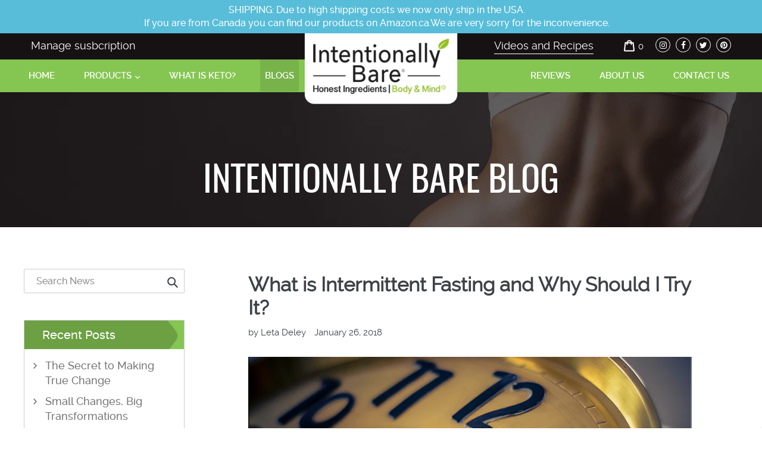

--- FILE ---
content_type: text/html; charset=utf-8
request_url: https://intentionallybare.com/blogs/news/what-is-intermittent-fasting-and-why-should-i-try-it
body_size: 23602
content:
<!doctype html>
<!--[if IE 9]> <html class="ie9 no-js" lang="en"> <![endif]-->
<!--[if (gt IE 9)|!(IE)]><!--> <html class="no-js" lang="en"> <!--<![endif]-->
<head>
  <!-- Google Tag Manager -->
<script>
    window.dataLayer = window.dataLayer || [];
</script>
  <script>(function(w,d,s,l,i){w[l]=w[l]||[];w[l].push({'gtm.start':
new Date().getTime(),event:'gtm.js'});var f=d.getElementsByTagName(s)[0],
j=d.createElement(s),dl=l!='dataLayer'?'&l='+l:'';j.async=true;j.src=
'https://www.googletagmanager.com/gtm.js?id='+i+dl;f.parentNode.insertBefore(j,f);
})(window,document,'script','dataLayer','GTM-W9C3FLD');</script>
<!-- End Google Tag Manager -->
  <meta name="facebook-domain-verification" content="aojxvd4bhq3fe55cq8ytoxohuy8r6i" />
  <meta charset="utf-8">
  <meta http-equiv="X-UA-Compatible" content="IE=edge,chrome=1">
  <meta name="viewport" content="width=device-width,initial-scale=1">
  <meta name="theme-color" content="#7796a8">
  <link rel="canonical" href="https://intentionallybare.com/blogs/news/what-is-intermittent-fasting-and-why-should-i-try-it">
  <meta name="p:domain_verify" content="3730fdba0ca41df0d71ba8ece72e59a9"/>

                                        
  
    <link rel="shortcut icon" href="//intentionallybare.com/cdn/shop/files/favicon_13c3abc5-d387-488b-ac42-a92779d11ef0_32x32.png?v=1613739365" type="image/png">
  

  
  <title>
    What is Intermittent Fasting and Why Should I Try It?
    
    
    
       Intentionally Bare
    
  </title>

  
    <meta name="description" content="Intermittent fasting is not something that is specifically keto related, it can be incorporated into any eating plan (even if you don’t follow an eating plan at all). When you do it while being in ketosis though, it’s very powerful. Here is what Jimmy Moore and Dr. Jason Fung say in their book &quot;The Complete Guide to Fa">
  

  <!-- /snippets/social-meta-tags.liquid -->




<meta property="og:site_name" content="Intentionally Bare">
<meta property="og:url" content="https://intentionallybare.com/blogs/news/what-is-intermittent-fasting-and-why-should-i-try-it">
<meta property="og:title" content="What is Intermittent Fasting and Why Should I Try It?">
<meta property="og:type" content="article">
<meta property="og:description" content="Intermittent fasting is not something that is specifically keto related, it can be incorporated into any eating plan (even if you don’t follow an eating plan at all). When you do it while being in ketosis though, it’s very powerful.">

<meta property="og:image" content="http://intentionallybare.com/cdn/shop/articles/Intermittent_Fasting_01_1200x1200.jpg?v=1519716466">
<meta property="og:image:secure_url" content="https://intentionallybare.com/cdn/shop/articles/Intermittent_Fasting_01_1200x1200.jpg?v=1519716466">


  <meta name="twitter:site" content="@nakedintention/">

<meta name="twitter:card" content="summary_large_image">
<meta name="twitter:title" content="What is Intermittent Fasting and Why Should I Try It?">
<meta name="twitter:description" content="Intermittent fasting is not something that is specifically keto related, it can be incorporated into any eating plan (even if you don’t follow an eating plan at all). When you do it while being in ketosis though, it’s very powerful.">


  <link href="//intentionallybare.com/cdn/shop/t/1/assets/theme.scss.css?v=56511034572880221281732265605" rel="stylesheet" type="text/css" media="all" />
  

  <link href="//fonts.googleapis.com/css?family=Work+Sans:400,700" rel="stylesheet" type="text/css" media="all" />


  

    <link href="//fonts.googleapis.com/css?family=Work+Sans:600" rel="stylesheet" type="text/css" media="all" />
  



  <script>
    var theme = {
      strings: {
        addToCart: "Add to cart",
        soldOut: "Sold out",
        unavailable: "Unavailable",
        showMore: "Show More",
        showLess: "Show Less",
        addressError: "Error looking up that address",
        addressNoResults: "No results for that address",
        addressQueryLimit: "You have exceeded the Google API usage limit. Consider upgrading to a \u003ca href=\"https:\/\/developers.google.com\/maps\/premium\/usage-limits\"\u003ePremium Plan\u003c\/a\u003e.",
        authError: "There was a problem authenticating your Google Maps account."
      },
      moneyFormat: "${{amount}}"
    }

    document.documentElement.className = document.documentElement.className.replace('no-js', 'js');
  </script>

  <!--[if (lte IE 9) ]><script src="//intentionallybare.com/cdn/shop/t/1/assets/match-media.min.js?v=22265819453975888031511896670" type="text/javascript"></script><![endif]-->

  

  <!--[if (gt IE 9)|!(IE)]><!--><script src="//intentionallybare.com/cdn/shop/t/1/assets/lazysizes.js?v=68441465964607740661511896670" async="async"></script><!--<![endif]-->
  <!--[if lte IE 9]><script src="//intentionallybare.com/cdn/shop/t/1/assets/lazysizes.min.js?v=6121"></script><![endif]-->

  <!--[if (gt IE 9)|!(IE)]><!--><script src="//intentionallybare.com/cdn/shop/t/1/assets/vendor.js?v=136118274122071307521511896671" defer="defer"></script><!--<![endif]-->
  <!--[if lte IE 9]><script src="//intentionallybare.com/cdn/shop/t/1/assets/vendor.js?v=136118274122071307521511896671"></script><![endif]-->

  <!--[if (gt IE 9)|!(IE)]><!--><script src="//intentionallybare.com/cdn/shop/t/1/assets/theme.js?v=100941840194216329191612429061" defer="defer"></script><!--<![endif]-->
  <!--[if lte IE 9]><script src="//intentionallybare.com/cdn/shop/t/1/assets/theme.js?v=100941840194216329191612429061"></script><![endif]-->

  <script src="//intentionallybare.com/cdn/shop/t/1/assets/jquery.js?v=74462198044355408121516780255" type="text/javascript"></script>
  <link rel="stylesheet" href="https://cdnjs.cloudflare.com/ajax/libs/font-awesome/4.7.0/css/font-awesome.min.css">
  <script src="https://cdnjs.cloudflare.com/ajax/libs/jQuery-viewport-checker/1.8.8/jquery.viewportchecker.min.js"></script>
  <script src="//intentionallybare.com/cdn/shop/t/1/assets/jquery.lettering.js?v=60537397100395887601516780195" type="text/javascript"></script>
  <script src="//intentionallybare.com/cdn/shop/t/1/assets/customdelay.js?v=159711724213569595501704447539" type="text/javascript"></script>
  <script src="//intentionallybare.com/cdn/shop/t/1/assets/jquery.bxslider.min.js?v=80356390565452539891516786630" type="text/javascript"></script>
  <link href="//intentionallybare.com/cdn/shop/t/1/assets/customcits.scss.css?v=7203113555903026521739428631" rel="stylesheet" type="text/css" media="all" />
  <link href="//intentionallybare.com/cdn/shop/t/1/assets/animate.css?v=54617761565948298791517404106" rel="stylesheet" type="text/css" media="all" />
  <link href="//intentionallybare.com/cdn/shop/t/1/assets/slicknav.min.css?v=157239656366954275851517988235" rel="stylesheet" type="text/css" media="all" />
  <script src="//intentionallybare.com/cdn/shop/t/1/assets/jquery.slicknav.min.js?v=107139953103891665001517988244" type="text/javascript"></script>
  <link href="//intentionallybare.com/cdn/shop/t/1/assets/zoomove.min.css?v=8583536307963021531519463881" rel="stylesheet" type="text/css" media="all" />
  <script src="//intentionallybare.com/cdn/shop/t/1/assets/zoomove.min.js?v=135103808880082591031519463869" type="text/javascript"></script>
   <script src="//intentionallybare.com/cdn/shop/t/1/assets/jquery-mTab-min.js?v=79650691101396721681529046426" type="text/javascript"></script>
  <script src="//intentionallybare.com/cdn/shop/t/1/assets/customkit.js?v=175099695282584243701529059952" type="text/javascript"></script>
 
 	
  
   <link href="//intentionallybare.com/cdn/shop/t/1/assets/tabs.scss.css?v=98492485783472557011529060831" rel="stylesheet" type="text/css" media="all" />
  
  <script>!function(){window.ZipifyPages=window.ZipifyPages||{},window.ZipifyPages.analytics={},window.ZipifyPages.currency="USD",window.ZipifyPages.shopDomain="intentionally-naked.myshopify.com",window.ZipifyPages.moneyFormat="${{amount}}",window.ZipifyPages.shopifyOptionsSelector=false,window.ZipifyPages.unitPriceEnabled=false,window.ZipifyPages.alternativeAnalyticsLoading=true,window.ZipifyPages.integrations="".split(","),window.ZipifyPages.crmUrl="https://crms.zipify.com",window.ZipifyPages.isPagesEntity=false,window.ZipifyPages.translations={soldOut:"Sold out",unavailable:"Unavailable"},window.ZipifyPages.routes={root:"\/",cart:{index:"\/cart",add:"\/cart\/add",change:"\/cart\/change",clear:"\/cart\/clear",update:"\/cart\/update"}};window.ZipifyPages.eventsSubscriptions=[],window.ZipifyPages.on=function(i,a){window.ZipifyPages.eventsSubscriptions.push([i,a])}}();</script><script>(() => {
(()=>{class g{constructor(t={}){this.defaultConfig={sectionIds:[],rootMargin:"0px",onSectionViewed:()=>{},onSectionInteracted:()=>{},minViewTime:500,minVisiblePercentage:30,interactiveSelector:'a, button, input, select, textarea, [role="button"], [tabindex]:not([tabindex="-1"])'},this.config={...this.defaultConfig,...t},this.viewedSections=new Set,this.observer=null,this.viewTimers=new Map,this.init()}init(){document.readyState==="loading"?document.addEventListener("DOMContentLoaded",this.setup.bind(this)):this.setup()}setup(){this.setupObserver(),this.setupGlobalClickTracking()}setupObserver(){const t={root:null,rootMargin:this.config.rootMargin,threshold:[0,.1,.2,.3,.4,.5,.6,.7,.8,.9,1]};this.observer=new IntersectionObserver(e=>{e.forEach(i=>{this.calculateVisibility(i)?this.handleSectionVisible(i.target):this.handleSectionHidden(i.target)})},t),this.config.sectionIds.forEach(e=>{const i=document.getElementById(e);i&&this.observer.observe(i)})}calculateVisibility(t){const e=window.innerHeight,i=window.innerWidth,n=e*i,o=t.boundingClientRect,s=Math.max(0,o.top),c=Math.min(e,o.bottom),d=Math.max(0,o.left),a=Math.min(i,o.right),r=Math.max(0,c-s),l=Math.max(0,a-d)*r,m=n>0?l/n*100:0,h=o.width*o.height,p=h>0?l/h*100:0,S=m>=this.config.minVisiblePercentage,b=p>=80;return S||b}isSectionViewed(t){return this.viewedSections.has(Number(t))}setupGlobalClickTracking(){document.addEventListener("click",t=>{const e=this.findParentTrackedSection(t.target);if(e){const i=this.findInteractiveElement(t.target,e.el);i&&(this.isSectionViewed(e.id)||this.trackSectionView(e.id),this.trackSectionInteract(e.id,i,t))}})}findParentTrackedSection(t){let e=t;for(;e&&e!==document.body;){const i=e.id||e.dataset.zpSectionId,n=i?parseInt(i,10):null;if(n&&!isNaN(n)&&this.config.sectionIds.includes(n))return{el:e,id:n};e=e.parentElement}return null}findInteractiveElement(t,e){let i=t;for(;i&&i!==e;){if(i.matches(this.config.interactiveSelector))return i;i=i.parentElement}return null}trackSectionView(t){this.viewedSections.add(Number(t)),this.config.onSectionViewed(t)}trackSectionInteract(t,e,i){this.config.onSectionInteracted(t,e,i)}handleSectionVisible(t){const e=t.id,i=setTimeout(()=>{this.isSectionViewed(e)||this.trackSectionView(e)},this.config.minViewTime);this.viewTimers.set(e,i)}handleSectionHidden(t){const e=t.id;this.viewTimers.has(e)&&(clearTimeout(this.viewTimers.get(e)),this.viewTimers.delete(e))}addSection(t){if(!this.config.sectionIds.includes(t)){this.config.sectionIds.push(t);const e=document.getElementById(t);e&&this.observer&&this.observer.observe(e)}}}class f{constructor(){this.sectionTracker=new g({onSectionViewed:this.onSectionViewed.bind(this),onSectionInteracted:this.onSectionInteracted.bind(this)}),this.runningSplitTests=[]}getCookie(t){const e=document.cookie.match(new RegExp(`(?:^|; )${t}=([^;]*)`));return e?decodeURIComponent(e[1]):null}setCookie(t,e){let i=`${t}=${encodeURIComponent(e)}; path=/; SameSite=Lax`;location.protocol==="https:"&&(i+="; Secure");const n=new Date;n.setTime(n.getTime()+365*24*60*60*1e3),i+=`; expires=${n.toUTCString()}`,document.cookie=i}pickByWeight(t){const e=Object.entries(t).map(([o,s])=>[Number(o),s]),i=e.reduce((o,[,s])=>o+s,0);let n=Math.random()*i;for(const[o,s]of e){if(n<s)return o;n-=s}return e[e.length-1][0]}render(t){const e=t.blocks,i=t.test,n=i.id,o=`zpSectionSplitTest${n}`;let s=Number(this.getCookie(o));e.some(r=>r.id===s)||(s=this.pickByWeight(i.distribution),this.setCookie(o,s));const c=e.find(r=>r.id===s),d=`sectionSplitTest${c.id}`,a=document.querySelector(`template[data-id="${d}"]`);if(!a){console.error(`Template for split test ${c.id} not found`);return}document.currentScript.parentNode.insertBefore(a.content.cloneNode(!0),document.currentScript),this.runningSplitTests.push({id:n,block:c,templateId:d}),this.initTrackingForSection(c.id)}findSplitTestForSection(t){return this.runningSplitTests.find(e=>e.block.id===Number(t))}initTrackingForSection(t){this.sectionTracker.addSection(t)}onSectionViewed(t){this.trackEvent({sectionId:t,event:"zp_section_viewed"})}onSectionInteracted(t){this.trackEvent({sectionId:t,event:"zp_section_clicked"})}trackEvent({event:t,sectionId:e,payload:i={}}){const n=this.findSplitTestForSection(e);n&&window.Shopify.analytics.publish(t,{...i,sectionId:e,splitTestHash:n.id})}}window.ZipifyPages??={};window.ZipifyPages.SectionSplitTest=new f;})();

})()</script><script>window.performance && window.performance.mark && window.performance.mark('shopify.content_for_header.start');</script><meta name="google-site-verification" content="oC_gWX6jGfTiWYIspuXs67SzG5f72e9y5Z0CBgN6GHE">
<meta name="google-site-verification" content="waaacU2R5SjphjkxZfxGjlugIr_63NGLnbBR816ZrGg">
<meta id="shopify-digital-wallet" name="shopify-digital-wallet" content="/25933652/digital_wallets/dialog">
<meta name="shopify-checkout-api-token" content="2e175ac68e0bc2a8d910092d3b879c12">
<meta id="in-context-paypal-metadata" data-shop-id="25933652" data-venmo-supported="true" data-environment="production" data-locale="en_US" data-paypal-v4="true" data-currency="USD">
<link rel="alternate" type="application/atom+xml" title="Feed" href="/blogs/news.atom" />
<script async="async" src="/checkouts/internal/preloads.js?locale=en-US"></script>
<script id="shopify-features" type="application/json">{"accessToken":"2e175ac68e0bc2a8d910092d3b879c12","betas":["rich-media-storefront-analytics"],"domain":"intentionallybare.com","predictiveSearch":true,"shopId":25933652,"locale":"en"}</script>
<script>var Shopify = Shopify || {};
Shopify.shop = "intentionally-naked.myshopify.com";
Shopify.locale = "en";
Shopify.currency = {"active":"USD","rate":"1.0"};
Shopify.country = "US";
Shopify.theme = {"name":"Debut","id":12951126059,"schema_name":"Debut","schema_version":"1.9.1","theme_store_id":796,"role":"main"};
Shopify.theme.handle = "null";
Shopify.theme.style = {"id":null,"handle":null};
Shopify.cdnHost = "intentionallybare.com/cdn";
Shopify.routes = Shopify.routes || {};
Shopify.routes.root = "/";</script>
<script type="module">!function(o){(o.Shopify=o.Shopify||{}).modules=!0}(window);</script>
<script>!function(o){function n(){var o=[];function n(){o.push(Array.prototype.slice.apply(arguments))}return n.q=o,n}var t=o.Shopify=o.Shopify||{};t.loadFeatures=n(),t.autoloadFeatures=n()}(window);</script>
<script id="shop-js-analytics" type="application/json">{"pageType":"article"}</script>
<script defer="defer" async type="module" src="//intentionallybare.com/cdn/shopifycloud/shop-js/modules/v2/client.init-shop-cart-sync_BN7fPSNr.en.esm.js"></script>
<script defer="defer" async type="module" src="//intentionallybare.com/cdn/shopifycloud/shop-js/modules/v2/chunk.common_Cbph3Kss.esm.js"></script>
<script defer="defer" async type="module" src="//intentionallybare.com/cdn/shopifycloud/shop-js/modules/v2/chunk.modal_DKumMAJ1.esm.js"></script>
<script type="module">
  await import("//intentionallybare.com/cdn/shopifycloud/shop-js/modules/v2/client.init-shop-cart-sync_BN7fPSNr.en.esm.js");
await import("//intentionallybare.com/cdn/shopifycloud/shop-js/modules/v2/chunk.common_Cbph3Kss.esm.js");
await import("//intentionallybare.com/cdn/shopifycloud/shop-js/modules/v2/chunk.modal_DKumMAJ1.esm.js");

  window.Shopify.SignInWithShop?.initShopCartSync?.({"fedCMEnabled":true,"windoidEnabled":true});

</script>
<script>(function() {
  var isLoaded = false;
  function asyncLoad() {
    if (isLoaded) return;
    isLoaded = true;
    var urls = ["https:\/\/chimpstatic.com\/mcjs-connected\/js\/users\/b98324f0d459c6e9820eb0438\/ef9ee39eecef47151ffce7c11.js?shop=intentionally-naked.myshopify.com","\/\/shopify.privy.com\/widget.js?shop=intentionally-naked.myshopify.com","https:\/\/instafeed.nfcube.com\/cdn\/cbf67782e1c6d9d6a992aefc122d49fc.js?shop=intentionally-naked.myshopify.com","https:\/\/static.klaviyo.com\/onsite\/js\/klaviyo.js?company_id=J3wxar\u0026shop=intentionally-naked.myshopify.com","https:\/\/static.klaviyo.com\/onsite\/js\/klaviyo.js?company_id=J3wxar\u0026shop=intentionally-naked.myshopify.com","https:\/\/services.nofraud.com\/js\/device.js?shop=intentionally-naked.myshopify.com","https:\/\/static.affiliatly.com\/shopify\/v3\/shopify.js?affiliatly_code=AF-1014213\u0026shop=intentionally-naked.myshopify.com","\/\/cdn.shopify.com\/proxy\/04666599de21e5010b68191c41c9465a11f6f7ee373e7c4109462da900a99896\/static.cdn.printful.com\/static\/js\/external\/shopify-product-customizer.js?v=0.28\u0026shop=intentionally-naked.myshopify.com\u0026sp-cache-control=cHVibGljLCBtYXgtYWdlPTkwMA","https:\/\/meggnotec.ams3.digitaloceanspaces.com\/sfy\/assets\/IGDGcnDiymzvIqp\/js\/widget.js?shop=intentionally-naked.myshopify.com"];
    for (var i = 0; i < urls.length; i++) {
      var s = document.createElement('script');
      s.type = 'text/javascript';
      s.async = true;
      s.src = urls[i];
      var x = document.getElementsByTagName('script')[0];
      x.parentNode.insertBefore(s, x);
    }
  };
  if(window.attachEvent) {
    window.attachEvent('onload', asyncLoad);
  } else {
    window.addEventListener('load', asyncLoad, false);
  }
})();</script>
<script id="__st">var __st={"a":25933652,"offset":-43200,"reqid":"0fbaf792-1772-4fce-99fe-8b118eb7af4f-1770020260","pageurl":"intentionallybare.com\/blogs\/news\/what-is-intermittent-fasting-and-why-should-i-try-it","s":"articles-6984859691","u":"33e19f32cf32","p":"article","rtyp":"article","rid":6984859691};</script>
<script>window.ShopifyPaypalV4VisibilityTracking = true;</script>
<script id="captcha-bootstrap">!function(){'use strict';const t='contact',e='account',n='new_comment',o=[[t,t],['blogs',n],['comments',n],[t,'customer']],c=[[e,'customer_login'],[e,'guest_login'],[e,'recover_customer_password'],[e,'create_customer']],r=t=>t.map((([t,e])=>`form[action*='/${t}']:not([data-nocaptcha='true']) input[name='form_type'][value='${e}']`)).join(','),a=t=>()=>t?[...document.querySelectorAll(t)].map((t=>t.form)):[];function s(){const t=[...o],e=r(t);return a(e)}const i='password',u='form_key',d=['recaptcha-v3-token','g-recaptcha-response','h-captcha-response',i],f=()=>{try{return window.sessionStorage}catch{return}},m='__shopify_v',_=t=>t.elements[u];function p(t,e,n=!1){try{const o=window.sessionStorage,c=JSON.parse(o.getItem(e)),{data:r}=function(t){const{data:e,action:n}=t;return t[m]||n?{data:e,action:n}:{data:t,action:n}}(c);for(const[e,n]of Object.entries(r))t.elements[e]&&(t.elements[e].value=n);n&&o.removeItem(e)}catch(o){console.error('form repopulation failed',{error:o})}}const l='form_type',E='cptcha';function T(t){t.dataset[E]=!0}const w=window,h=w.document,L='Shopify',v='ce_forms',y='captcha';let A=!1;((t,e)=>{const n=(g='f06e6c50-85a8-45c8-87d0-21a2b65856fe',I='https://cdn.shopify.com/shopifycloud/storefront-forms-hcaptcha/ce_storefront_forms_captcha_hcaptcha.v1.5.2.iife.js',D={infoText:'Protected by hCaptcha',privacyText:'Privacy',termsText:'Terms'},(t,e,n)=>{const o=w[L][v],c=o.bindForm;if(c)return c(t,g,e,D).then(n);var r;o.q.push([[t,g,e,D],n]),r=I,A||(h.body.append(Object.assign(h.createElement('script'),{id:'captcha-provider',async:!0,src:r})),A=!0)});var g,I,D;w[L]=w[L]||{},w[L][v]=w[L][v]||{},w[L][v].q=[],w[L][y]=w[L][y]||{},w[L][y].protect=function(t,e){n(t,void 0,e),T(t)},Object.freeze(w[L][y]),function(t,e,n,w,h,L){const[v,y,A,g]=function(t,e,n){const i=e?o:[],u=t?c:[],d=[...i,...u],f=r(d),m=r(i),_=r(d.filter((([t,e])=>n.includes(e))));return[a(f),a(m),a(_),s()]}(w,h,L),I=t=>{const e=t.target;return e instanceof HTMLFormElement?e:e&&e.form},D=t=>v().includes(t);t.addEventListener('submit',(t=>{const e=I(t);if(!e)return;const n=D(e)&&!e.dataset.hcaptchaBound&&!e.dataset.recaptchaBound,o=_(e),c=g().includes(e)&&(!o||!o.value);(n||c)&&t.preventDefault(),c&&!n&&(function(t){try{if(!f())return;!function(t){const e=f();if(!e)return;const n=_(t);if(!n)return;const o=n.value;o&&e.removeItem(o)}(t);const e=Array.from(Array(32),(()=>Math.random().toString(36)[2])).join('');!function(t,e){_(t)||t.append(Object.assign(document.createElement('input'),{type:'hidden',name:u})),t.elements[u].value=e}(t,e),function(t,e){const n=f();if(!n)return;const o=[...t.querySelectorAll(`input[type='${i}']`)].map((({name:t})=>t)),c=[...d,...o],r={};for(const[a,s]of new FormData(t).entries())c.includes(a)||(r[a]=s);n.setItem(e,JSON.stringify({[m]:1,action:t.action,data:r}))}(t,e)}catch(e){console.error('failed to persist form',e)}}(e),e.submit())}));const S=(t,e)=>{t&&!t.dataset[E]&&(n(t,e.some((e=>e===t))),T(t))};for(const o of['focusin','change'])t.addEventListener(o,(t=>{const e=I(t);D(e)&&S(e,y())}));const B=e.get('form_key'),M=e.get(l),P=B&&M;t.addEventListener('DOMContentLoaded',(()=>{const t=y();if(P)for(const e of t)e.elements[l].value===M&&p(e,B);[...new Set([...A(),...v().filter((t=>'true'===t.dataset.shopifyCaptcha))])].forEach((e=>S(e,t)))}))}(h,new URLSearchParams(w.location.search),n,t,e,['guest_login'])})(!0,!0)}();</script>
<script integrity="sha256-4kQ18oKyAcykRKYeNunJcIwy7WH5gtpwJnB7kiuLZ1E=" data-source-attribution="shopify.loadfeatures" defer="defer" src="//intentionallybare.com/cdn/shopifycloud/storefront/assets/storefront/load_feature-a0a9edcb.js" crossorigin="anonymous"></script>
<script data-source-attribution="shopify.dynamic_checkout.dynamic.init">var Shopify=Shopify||{};Shopify.PaymentButton=Shopify.PaymentButton||{isStorefrontPortableWallets:!0,init:function(){window.Shopify.PaymentButton.init=function(){};var t=document.createElement("script");t.src="https://intentionallybare.com/cdn/shopifycloud/portable-wallets/latest/portable-wallets.en.js",t.type="module",document.head.appendChild(t)}};
</script>
<script data-source-attribution="shopify.dynamic_checkout.buyer_consent">
  function portableWalletsHideBuyerConsent(e){var t=document.getElementById("shopify-buyer-consent"),n=document.getElementById("shopify-subscription-policy-button");t&&n&&(t.classList.add("hidden"),t.setAttribute("aria-hidden","true"),n.removeEventListener("click",e))}function portableWalletsShowBuyerConsent(e){var t=document.getElementById("shopify-buyer-consent"),n=document.getElementById("shopify-subscription-policy-button");t&&n&&(t.classList.remove("hidden"),t.removeAttribute("aria-hidden"),n.addEventListener("click",e))}window.Shopify?.PaymentButton&&(window.Shopify.PaymentButton.hideBuyerConsent=portableWalletsHideBuyerConsent,window.Shopify.PaymentButton.showBuyerConsent=portableWalletsShowBuyerConsent);
</script>
<script data-source-attribution="shopify.dynamic_checkout.cart.bootstrap">document.addEventListener("DOMContentLoaded",(function(){function t(){return document.querySelector("shopify-accelerated-checkout-cart, shopify-accelerated-checkout")}if(t())Shopify.PaymentButton.init();else{new MutationObserver((function(e,n){t()&&(Shopify.PaymentButton.init(),n.disconnect())})).observe(document.body,{childList:!0,subtree:!0})}}));
</script>
<link id="shopify-accelerated-checkout-styles" rel="stylesheet" media="screen" href="https://intentionallybare.com/cdn/shopifycloud/portable-wallets/latest/accelerated-checkout-backwards-compat.css" crossorigin="anonymous">
<style id="shopify-accelerated-checkout-cart">
        #shopify-buyer-consent {
  margin-top: 1em;
  display: inline-block;
  width: 100%;
}

#shopify-buyer-consent.hidden {
  display: none;
}

#shopify-subscription-policy-button {
  background: none;
  border: none;
  padding: 0;
  text-decoration: underline;
  font-size: inherit;
  cursor: pointer;
}

#shopify-subscription-policy-button::before {
  box-shadow: none;
}

      </style>

<script>window.performance && window.performance.mark && window.performance.mark('shopify.content_for_header.end');</script>
  
  <!-- Facebook Pixel Code -->
  <script>
    !function(f,b,e,v,n,t,s)
    {if(f.fbq)return;n=f.fbq=function(){n.callMethod?
    n.callMethod.apply(n,arguments):n.queue.push(arguments)};
    if(!f._fbq)f._fbq=n;n.push=n;n.loaded=!0;n.version='2.0';
    n.queue=[];t=b.createElement(e);t.async=!0;
    t.src=v;s=b.getElementsByTagName(e)[0];
    s.parentNode.insertBefore(t,s)}(window, document,'script',
    'https://connect.facebook.net/en_US/fbevents.js');
    fbq('init', '394107534358562');
    fbq('track', 'PageView');
  </script>
  <noscript><img height="1" width="1" style="display:none"
    src="https://www.facebook.com/tr?id=394107534358562&ev=PageView&noscript=1"
  /></noscript>
  <!-- End Facebook Pixel Code -->
  
  <meta property="og:image" content="https://cdn.shopify.com/s/files/1/2593/3652/t/1/assets/social_media_image.png" />
  <meta name="twitter:image" content="https://cdn.shopify.com/s/files/1/2593/3652/t/1/assets/social_media_image.png" />
  
  <!-- Global site tag (gtag.js) - Google Ads: 615338239 -->
<script async src="https://www.googletagmanager.com/gtag/js?id=AW-615338239"></script>
<script>
  window.dataLayer = window.dataLayer || [];
  function gtag(){dataLayer.push(arguments);}
  gtag('js', new Date());

  gtag('config', 'AW-615338239');
</script>


 
<!-- BEGIN app block: shopify://apps/frequently-bought/blocks/app-embed-block/b1a8cbea-c844-4842-9529-7c62dbab1b1f --><script>
    window.codeblackbelt = window.codeblackbelt || {};
    window.codeblackbelt.shop = window.codeblackbelt.shop || 'intentionally-naked.myshopify.com';
    </script><script src="//cdn.codeblackbelt.com/widgets/frequently-bought-together/bootstrap.min.js?version=2026020120-1200" async></script>
 <!-- END app block --><link href="https://monorail-edge.shopifysvc.com" rel="dns-prefetch">
<script>(function(){if ("sendBeacon" in navigator && "performance" in window) {try {var session_token_from_headers = performance.getEntriesByType('navigation')[0].serverTiming.find(x => x.name == '_s').description;} catch {var session_token_from_headers = undefined;}var session_cookie_matches = document.cookie.match(/_shopify_s=([^;]*)/);var session_token_from_cookie = session_cookie_matches && session_cookie_matches.length === 2 ? session_cookie_matches[1] : "";var session_token = session_token_from_headers || session_token_from_cookie || "";function handle_abandonment_event(e) {var entries = performance.getEntries().filter(function(entry) {return /monorail-edge.shopifysvc.com/.test(entry.name);});if (!window.abandonment_tracked && entries.length === 0) {window.abandonment_tracked = true;var currentMs = Date.now();var navigation_start = performance.timing.navigationStart;var payload = {shop_id: 25933652,url: window.location.href,navigation_start,duration: currentMs - navigation_start,session_token,page_type: "article"};window.navigator.sendBeacon("https://monorail-edge.shopifysvc.com/v1/produce", JSON.stringify({schema_id: "online_store_buyer_site_abandonment/1.1",payload: payload,metadata: {event_created_at_ms: currentMs,event_sent_at_ms: currentMs}}));}}window.addEventListener('pagehide', handle_abandonment_event);}}());</script>
<script id="web-pixels-manager-setup">(function e(e,d,r,n,o){if(void 0===o&&(o={}),!Boolean(null===(a=null===(i=window.Shopify)||void 0===i?void 0:i.analytics)||void 0===a?void 0:a.replayQueue)){var i,a;window.Shopify=window.Shopify||{};var t=window.Shopify;t.analytics=t.analytics||{};var s=t.analytics;s.replayQueue=[],s.publish=function(e,d,r){return s.replayQueue.push([e,d,r]),!0};try{self.performance.mark("wpm:start")}catch(e){}var l=function(){var e={modern:/Edge?\/(1{2}[4-9]|1[2-9]\d|[2-9]\d{2}|\d{4,})\.\d+(\.\d+|)|Firefox\/(1{2}[4-9]|1[2-9]\d|[2-9]\d{2}|\d{4,})\.\d+(\.\d+|)|Chrom(ium|e)\/(9{2}|\d{3,})\.\d+(\.\d+|)|(Maci|X1{2}).+ Version\/(15\.\d+|(1[6-9]|[2-9]\d|\d{3,})\.\d+)([,.]\d+|)( \(\w+\)|)( Mobile\/\w+|) Safari\/|Chrome.+OPR\/(9{2}|\d{3,})\.\d+\.\d+|(CPU[ +]OS|iPhone[ +]OS|CPU[ +]iPhone|CPU IPhone OS|CPU iPad OS)[ +]+(15[._]\d+|(1[6-9]|[2-9]\d|\d{3,})[._]\d+)([._]\d+|)|Android:?[ /-](13[3-9]|1[4-9]\d|[2-9]\d{2}|\d{4,})(\.\d+|)(\.\d+|)|Android.+Firefox\/(13[5-9]|1[4-9]\d|[2-9]\d{2}|\d{4,})\.\d+(\.\d+|)|Android.+Chrom(ium|e)\/(13[3-9]|1[4-9]\d|[2-9]\d{2}|\d{4,})\.\d+(\.\d+|)|SamsungBrowser\/([2-9]\d|\d{3,})\.\d+/,legacy:/Edge?\/(1[6-9]|[2-9]\d|\d{3,})\.\d+(\.\d+|)|Firefox\/(5[4-9]|[6-9]\d|\d{3,})\.\d+(\.\d+|)|Chrom(ium|e)\/(5[1-9]|[6-9]\d|\d{3,})\.\d+(\.\d+|)([\d.]+$|.*Safari\/(?![\d.]+ Edge\/[\d.]+$))|(Maci|X1{2}).+ Version\/(10\.\d+|(1[1-9]|[2-9]\d|\d{3,})\.\d+)([,.]\d+|)( \(\w+\)|)( Mobile\/\w+|) Safari\/|Chrome.+OPR\/(3[89]|[4-9]\d|\d{3,})\.\d+\.\d+|(CPU[ +]OS|iPhone[ +]OS|CPU[ +]iPhone|CPU IPhone OS|CPU iPad OS)[ +]+(10[._]\d+|(1[1-9]|[2-9]\d|\d{3,})[._]\d+)([._]\d+|)|Android:?[ /-](13[3-9]|1[4-9]\d|[2-9]\d{2}|\d{4,})(\.\d+|)(\.\d+|)|Mobile Safari.+OPR\/([89]\d|\d{3,})\.\d+\.\d+|Android.+Firefox\/(13[5-9]|1[4-9]\d|[2-9]\d{2}|\d{4,})\.\d+(\.\d+|)|Android.+Chrom(ium|e)\/(13[3-9]|1[4-9]\d|[2-9]\d{2}|\d{4,})\.\d+(\.\d+|)|Android.+(UC? ?Browser|UCWEB|U3)[ /]?(15\.([5-9]|\d{2,})|(1[6-9]|[2-9]\d|\d{3,})\.\d+)\.\d+|SamsungBrowser\/(5\.\d+|([6-9]|\d{2,})\.\d+)|Android.+MQ{2}Browser\/(14(\.(9|\d{2,})|)|(1[5-9]|[2-9]\d|\d{3,})(\.\d+|))(\.\d+|)|K[Aa][Ii]OS\/(3\.\d+|([4-9]|\d{2,})\.\d+)(\.\d+|)/},d=e.modern,r=e.legacy,n=navigator.userAgent;return n.match(d)?"modern":n.match(r)?"legacy":"unknown"}(),u="modern"===l?"modern":"legacy",c=(null!=n?n:{modern:"",legacy:""})[u],f=function(e){return[e.baseUrl,"/wpm","/b",e.hashVersion,"modern"===e.buildTarget?"m":"l",".js"].join("")}({baseUrl:d,hashVersion:r,buildTarget:u}),m=function(e){var d=e.version,r=e.bundleTarget,n=e.surface,o=e.pageUrl,i=e.monorailEndpoint;return{emit:function(e){var a=e.status,t=e.errorMsg,s=(new Date).getTime(),l=JSON.stringify({metadata:{event_sent_at_ms:s},events:[{schema_id:"web_pixels_manager_load/3.1",payload:{version:d,bundle_target:r,page_url:o,status:a,surface:n,error_msg:t},metadata:{event_created_at_ms:s}}]});if(!i)return console&&console.warn&&console.warn("[Web Pixels Manager] No Monorail endpoint provided, skipping logging."),!1;try{return self.navigator.sendBeacon.bind(self.navigator)(i,l)}catch(e){}var u=new XMLHttpRequest;try{return u.open("POST",i,!0),u.setRequestHeader("Content-Type","text/plain"),u.send(l),!0}catch(e){return console&&console.warn&&console.warn("[Web Pixels Manager] Got an unhandled error while logging to Monorail."),!1}}}}({version:r,bundleTarget:l,surface:e.surface,pageUrl:self.location.href,monorailEndpoint:e.monorailEndpoint});try{o.browserTarget=l,function(e){var d=e.src,r=e.async,n=void 0===r||r,o=e.onload,i=e.onerror,a=e.sri,t=e.scriptDataAttributes,s=void 0===t?{}:t,l=document.createElement("script"),u=document.querySelector("head"),c=document.querySelector("body");if(l.async=n,l.src=d,a&&(l.integrity=a,l.crossOrigin="anonymous"),s)for(var f in s)if(Object.prototype.hasOwnProperty.call(s,f))try{l.dataset[f]=s[f]}catch(e){}if(o&&l.addEventListener("load",o),i&&l.addEventListener("error",i),u)u.appendChild(l);else{if(!c)throw new Error("Did not find a head or body element to append the script");c.appendChild(l)}}({src:f,async:!0,onload:function(){if(!function(){var e,d;return Boolean(null===(d=null===(e=window.Shopify)||void 0===e?void 0:e.analytics)||void 0===d?void 0:d.initialized)}()){var d=window.webPixelsManager.init(e)||void 0;if(d){var r=window.Shopify.analytics;r.replayQueue.forEach((function(e){var r=e[0],n=e[1],o=e[2];d.publishCustomEvent(r,n,o)})),r.replayQueue=[],r.publish=d.publishCustomEvent,r.visitor=d.visitor,r.initialized=!0}}},onerror:function(){return m.emit({status:"failed",errorMsg:"".concat(f," has failed to load")})},sri:function(e){var d=/^sha384-[A-Za-z0-9+/=]+$/;return"string"==typeof e&&d.test(e)}(c)?c:"",scriptDataAttributes:o}),m.emit({status:"loading"})}catch(e){m.emit({status:"failed",errorMsg:(null==e?void 0:e.message)||"Unknown error"})}}})({shopId: 25933652,storefrontBaseUrl: "https://intentionallybare.com",extensionsBaseUrl: "https://extensions.shopifycdn.com/cdn/shopifycloud/web-pixels-manager",monorailEndpoint: "https://monorail-edge.shopifysvc.com/unstable/produce_batch",surface: "storefront-renderer",enabledBetaFlags: ["2dca8a86"],webPixelsConfigList: [{"id":"1596063857","configuration":"{\"accountID\":\"J3wxar\",\"webPixelConfig\":\"eyJlbmFibGVBZGRlZFRvQ2FydEV2ZW50cyI6IHRydWV9\"}","eventPayloadVersion":"v1","runtimeContext":"STRICT","scriptVersion":"524f6c1ee37bacdca7657a665bdca589","type":"APP","apiClientId":123074,"privacyPurposes":["ANALYTICS","MARKETING"],"dataSharingAdjustments":{"protectedCustomerApprovalScopes":["read_customer_address","read_customer_email","read_customer_name","read_customer_personal_data","read_customer_phone"]}},{"id":"357892209","configuration":"{\"config\":\"{\\\"pixel_id\\\":\\\"G-17SFJB93CC\\\",\\\"gtag_events\\\":[{\\\"type\\\":\\\"purchase\\\",\\\"action_label\\\":\\\"G-17SFJB93CC\\\"},{\\\"type\\\":\\\"page_view\\\",\\\"action_label\\\":\\\"G-17SFJB93CC\\\"},{\\\"type\\\":\\\"view_item\\\",\\\"action_label\\\":\\\"G-17SFJB93CC\\\"},{\\\"type\\\":\\\"search\\\",\\\"action_label\\\":\\\"G-17SFJB93CC\\\"},{\\\"type\\\":\\\"add_to_cart\\\",\\\"action_label\\\":\\\"G-17SFJB93CC\\\"},{\\\"type\\\":\\\"begin_checkout\\\",\\\"action_label\\\":\\\"G-17SFJB93CC\\\"},{\\\"type\\\":\\\"add_payment_info\\\",\\\"action_label\\\":\\\"G-17SFJB93CC\\\"}],\\\"enable_monitoring_mode\\\":false}\"}","eventPayloadVersion":"v1","runtimeContext":"OPEN","scriptVersion":"b2a88bafab3e21179ed38636efcd8a93","type":"APP","apiClientId":1780363,"privacyPurposes":[],"dataSharingAdjustments":{"protectedCustomerApprovalScopes":["read_customer_address","read_customer_email","read_customer_name","read_customer_personal_data","read_customer_phone"]}},{"id":"46006385","eventPayloadVersion":"v1","runtimeContext":"LAX","scriptVersion":"1","type":"CUSTOM","privacyPurposes":["MARKETING"],"name":"Meta pixel (migrated)"},{"id":"72024177","eventPayloadVersion":"v1","runtimeContext":"LAX","scriptVersion":"1","type":"CUSTOM","privacyPurposes":["ANALYTICS"],"name":"Google Analytics tag (migrated)"},{"id":"shopify-app-pixel","configuration":"{}","eventPayloadVersion":"v1","runtimeContext":"STRICT","scriptVersion":"0450","apiClientId":"shopify-pixel","type":"APP","privacyPurposes":["ANALYTICS","MARKETING"]},{"id":"shopify-custom-pixel","eventPayloadVersion":"v1","runtimeContext":"LAX","scriptVersion":"0450","apiClientId":"shopify-pixel","type":"CUSTOM","privacyPurposes":["ANALYTICS","MARKETING"]}],isMerchantRequest: false,initData: {"shop":{"name":"Intentionally Bare","paymentSettings":{"currencyCode":"USD"},"myshopifyDomain":"intentionally-naked.myshopify.com","countryCode":"US","storefrontUrl":"https:\/\/intentionallybare.com"},"customer":null,"cart":null,"checkout":null,"productVariants":[],"purchasingCompany":null},},"https://intentionallybare.com/cdn","1d2a099fw23dfb22ep557258f5m7a2edbae",{"modern":"","legacy":""},{"shopId":"25933652","storefrontBaseUrl":"https:\/\/intentionallybare.com","extensionBaseUrl":"https:\/\/extensions.shopifycdn.com\/cdn\/shopifycloud\/web-pixels-manager","surface":"storefront-renderer","enabledBetaFlags":"[\"2dca8a86\"]","isMerchantRequest":"false","hashVersion":"1d2a099fw23dfb22ep557258f5m7a2edbae","publish":"custom","events":"[[\"page_viewed\",{}]]"});</script><script>
  window.ShopifyAnalytics = window.ShopifyAnalytics || {};
  window.ShopifyAnalytics.meta = window.ShopifyAnalytics.meta || {};
  window.ShopifyAnalytics.meta.currency = 'USD';
  var meta = {"page":{"pageType":"article","resourceType":"article","resourceId":6984859691,"requestId":"0fbaf792-1772-4fce-99fe-8b118eb7af4f-1770020260"}};
  for (var attr in meta) {
    window.ShopifyAnalytics.meta[attr] = meta[attr];
  }
</script>
<script class="analytics">
  (function () {
    var customDocumentWrite = function(content) {
      var jquery = null;

      if (window.jQuery) {
        jquery = window.jQuery;
      } else if (window.Checkout && window.Checkout.$) {
        jquery = window.Checkout.$;
      }

      if (jquery) {
        jquery('body').append(content);
      }
    };

    var hasLoggedConversion = function(token) {
      if (token) {
        return document.cookie.indexOf('loggedConversion=' + token) !== -1;
      }
      return false;
    }

    var setCookieIfConversion = function(token) {
      if (token) {
        var twoMonthsFromNow = new Date(Date.now());
        twoMonthsFromNow.setMonth(twoMonthsFromNow.getMonth() + 2);

        document.cookie = 'loggedConversion=' + token + '; expires=' + twoMonthsFromNow;
      }
    }

    var trekkie = window.ShopifyAnalytics.lib = window.trekkie = window.trekkie || [];
    if (trekkie.integrations) {
      return;
    }
    trekkie.methods = [
      'identify',
      'page',
      'ready',
      'track',
      'trackForm',
      'trackLink'
    ];
    trekkie.factory = function(method) {
      return function() {
        var args = Array.prototype.slice.call(arguments);
        args.unshift(method);
        trekkie.push(args);
        return trekkie;
      };
    };
    for (var i = 0; i < trekkie.methods.length; i++) {
      var key = trekkie.methods[i];
      trekkie[key] = trekkie.factory(key);
    }
    trekkie.load = function(config) {
      trekkie.config = config || {};
      trekkie.config.initialDocumentCookie = document.cookie;
      var first = document.getElementsByTagName('script')[0];
      var script = document.createElement('script');
      script.type = 'text/javascript';
      script.onerror = function(e) {
        var scriptFallback = document.createElement('script');
        scriptFallback.type = 'text/javascript';
        scriptFallback.onerror = function(error) {
                var Monorail = {
      produce: function produce(monorailDomain, schemaId, payload) {
        var currentMs = new Date().getTime();
        var event = {
          schema_id: schemaId,
          payload: payload,
          metadata: {
            event_created_at_ms: currentMs,
            event_sent_at_ms: currentMs
          }
        };
        return Monorail.sendRequest("https://" + monorailDomain + "/v1/produce", JSON.stringify(event));
      },
      sendRequest: function sendRequest(endpointUrl, payload) {
        // Try the sendBeacon API
        if (window && window.navigator && typeof window.navigator.sendBeacon === 'function' && typeof window.Blob === 'function' && !Monorail.isIos12()) {
          var blobData = new window.Blob([payload], {
            type: 'text/plain'
          });

          if (window.navigator.sendBeacon(endpointUrl, blobData)) {
            return true;
          } // sendBeacon was not successful

        } // XHR beacon

        var xhr = new XMLHttpRequest();

        try {
          xhr.open('POST', endpointUrl);
          xhr.setRequestHeader('Content-Type', 'text/plain');
          xhr.send(payload);
        } catch (e) {
          console.log(e);
        }

        return false;
      },
      isIos12: function isIos12() {
        return window.navigator.userAgent.lastIndexOf('iPhone; CPU iPhone OS 12_') !== -1 || window.navigator.userAgent.lastIndexOf('iPad; CPU OS 12_') !== -1;
      }
    };
    Monorail.produce('monorail-edge.shopifysvc.com',
      'trekkie_storefront_load_errors/1.1',
      {shop_id: 25933652,
      theme_id: 12951126059,
      app_name: "storefront",
      context_url: window.location.href,
      source_url: "//intentionallybare.com/cdn/s/trekkie.storefront.c59ea00e0474b293ae6629561379568a2d7c4bba.min.js"});

        };
        scriptFallback.async = true;
        scriptFallback.src = '//intentionallybare.com/cdn/s/trekkie.storefront.c59ea00e0474b293ae6629561379568a2d7c4bba.min.js';
        first.parentNode.insertBefore(scriptFallback, first);
      };
      script.async = true;
      script.src = '//intentionallybare.com/cdn/s/trekkie.storefront.c59ea00e0474b293ae6629561379568a2d7c4bba.min.js';
      first.parentNode.insertBefore(script, first);
    };
    trekkie.load(
      {"Trekkie":{"appName":"storefront","development":false,"defaultAttributes":{"shopId":25933652,"isMerchantRequest":null,"themeId":12951126059,"themeCityHash":"13620316555001085162","contentLanguage":"en","currency":"USD","eventMetadataId":"5d7cf642-1004-4db4-ad3d-b088c46c29f8"},"isServerSideCookieWritingEnabled":true,"monorailRegion":"shop_domain","enabledBetaFlags":["65f19447","b5387b81"]},"Session Attribution":{},"S2S":{"facebookCapiEnabled":false,"source":"trekkie-storefront-renderer","apiClientId":580111}}
    );

    var loaded = false;
    trekkie.ready(function() {
      if (loaded) return;
      loaded = true;

      window.ShopifyAnalytics.lib = window.trekkie;

      var originalDocumentWrite = document.write;
      document.write = customDocumentWrite;
      try { window.ShopifyAnalytics.merchantGoogleAnalytics.call(this); } catch(error) {};
      document.write = originalDocumentWrite;

      window.ShopifyAnalytics.lib.page(null,{"pageType":"article","resourceType":"article","resourceId":6984859691,"requestId":"0fbaf792-1772-4fce-99fe-8b118eb7af4f-1770020260","shopifyEmitted":true});

      var match = window.location.pathname.match(/checkouts\/(.+)\/(thank_you|post_purchase)/)
      var token = match? match[1]: undefined;
      if (!hasLoggedConversion(token)) {
        setCookieIfConversion(token);
        
      }
    });


        var eventsListenerScript = document.createElement('script');
        eventsListenerScript.async = true;
        eventsListenerScript.src = "//intentionallybare.com/cdn/shopifycloud/storefront/assets/shop_events_listener-3da45d37.js";
        document.getElementsByTagName('head')[0].appendChild(eventsListenerScript);

})();</script>
  <script>
  if (!window.ga || (window.ga && typeof window.ga !== 'function')) {
    window.ga = function ga() {
      (window.ga.q = window.ga.q || []).push(arguments);
      if (window.Shopify && window.Shopify.analytics && typeof window.Shopify.analytics.publish === 'function') {
        window.Shopify.analytics.publish("ga_stub_called", {}, {sendTo: "google_osp_migration"});
      }
      console.error("Shopify's Google Analytics stub called with:", Array.from(arguments), "\nSee https://help.shopify.com/manual/promoting-marketing/pixels/pixel-migration#google for more information.");
    };
    if (window.Shopify && window.Shopify.analytics && typeof window.Shopify.analytics.publish === 'function') {
      window.Shopify.analytics.publish("ga_stub_initialized", {}, {sendTo: "google_osp_migration"});
    }
  }
</script>
<script
  defer
  src="https://intentionallybare.com/cdn/shopifycloud/perf-kit/shopify-perf-kit-3.1.0.min.js"
  data-application="storefront-renderer"
  data-shop-id="25933652"
  data-render-region="gcp-us-central1"
  data-page-type="article"
  data-theme-instance-id="12951126059"
  data-theme-name="Debut"
  data-theme-version="1.9.1"
  data-monorail-region="shop_domain"
  data-resource-timing-sampling-rate="10"
  data-shs="true"
  data-shs-beacon="true"
  data-shs-export-with-fetch="true"
  data-shs-logs-sample-rate="1"
  data-shs-beacon-endpoint="https://intentionallybare.com/api/collect"
></script>
</head>

<body id="what-is-intermittent-fasting-and-why-should-i-try-it" class="template-article">

  <a class="in-page-link visually-hidden skip-link" href="#MainContent">Skip to content</a>

  <div id="SearchDrawer" class="search-bar drawer drawer--top">
    <div class="search-bar__table">
      <div class="search-bar__table-cell search-bar__form-wrapper">
        <form class="search search-bar__form" action="/search" method="get" role="search">
          <button class="search-bar__submit search__submit btn--link" type="submit">
            <svg aria-hidden="true" focusable="false" role="presentation" class="icon icon-search" viewBox="0 0 37 40"><path d="M35.6 36l-9.8-9.8c4.1-5.4 3.6-13.2-1.3-18.1-5.4-5.4-14.2-5.4-19.7 0-5.4 5.4-5.4 14.2 0 19.7 2.6 2.6 6.1 4.1 9.8 4.1 3 0 5.9-1 8.3-2.8l9.8 9.8c.4.4.9.6 1.4.6s1-.2 1.4-.6c.9-.9.9-2.1.1-2.9zm-20.9-8.2c-2.6 0-5.1-1-7-2.9-3.9-3.9-3.9-10.1 0-14C9.6 9 12.2 8 14.7 8s5.1 1 7 2.9c3.9 3.9 3.9 10.1 0 14-1.9 1.9-4.4 2.9-7 2.9z"/></svg>
            <span class="icon__fallback-text">Submit</span>
          </button>
          <input class="search__input search-bar__input" type="search" name="q" value="" placeholder="Search News" aria-label="Search News">
        </form>
      </div>
      <div class="search-bar__table-cell text-right">
        <button type="button" class="btn--link search-bar__close js-drawer-close">
          <svg aria-hidden="true" focusable="false" role="presentation" class="icon icon-close" viewBox="0 0 37 40"><path d="M21.3 23l11-11c.8-.8.8-2 0-2.8-.8-.8-2-.8-2.8 0l-11 11-11-11c-.8-.8-2-.8-2.8 0-.8.8-.8 2 0 2.8l11 11-11 11c-.8.8-.8 2 0 2.8.4.4.9.6 1.4.6s1-.2 1.4-.6l11-11 11 11c.4.4.9.6 1.4.6s1-.2 1.4-.6c.8-.8.8-2 0-2.8l-11-11z"/></svg>
          <span class="icon__fallback-text">Close search</span>
        </button>
      </div>
    </div>
  </div>
  
 <div class="header-first-top">
    <div class="center-wr">
<!--       <span>Due to COVID-19, shipments may take longer to get to you, especially orders going to Canada. There are logistics that are out of our control.  We appreciate your patience and business 
</span> -->
      <!-- <span>We do our very best to ship orders out as fast as possible, but sometimes delivery speed is out of our control. Shipping outside of the United States can take longer than expected, depending on border wait times. We appreciate your business and understanding :)</span> -->
      <span>SHIPPING: Due to high shipping costs we now only ship in the USA. <br> If you are from Canada you can find our products on <a href="https://www.amazon.ca/s?k=intentionally+bare" target="_blank">Amazon.ca</a>.We are very sorry for the inconvenience.</span>
    </div>
  </div>
	
  <div id="shopify-section-header" class="shopify-section"><div data-section-id="header" data-section-type="header-section">
  <nav class="mobile-nav-wrapper medium-up--hide" role="navigation">
    <ul id="MobileNav" class="mobile-nav">
      
<li class="mobile-nav__item border-bottom">
          
            <a href="/" class="mobile-nav__link">
              Home
            </a>
          
        </li>
      
<li class="mobile-nav__item border-bottom">
          
            <button type="button" class="btn--link js-toggle-submenu mobile-nav__link" data-target="products" data-level="1">
              Products
              <div class="mobile-nav__icon">
                <svg aria-hidden="true" focusable="false" role="presentation" class="icon icon-chevron-right" viewBox="0 0 284.49 498.98"><defs><style>.cls-1{fill:#231f20}</style></defs><path class="cls-1" d="M223.18 628.49a35 35 0 0 1-24.75-59.75L388.17 379 198.43 189.26a35 35 0 0 1 49.5-49.5l214.49 214.49a35 35 0 0 1 0 49.5L247.93 618.24a34.89 34.89 0 0 1-24.75 10.25z" transform="translate(-188.18 -129.51)"/></svg>
                <span class="icon__fallback-text">expand</span>
              </div>
            </button>
            <ul class="mobile-nav__dropdown" data-parent="products" data-level="2">
              <li class="mobile-nav__item border-bottom">
                <div class="mobile-nav__table">
                  <div class="mobile-nav__table-cell mobile-nav__return">
                    <button class="btn--link js-toggle-submenu mobile-nav__return-btn" type="button">
                      <svg aria-hidden="true" focusable="false" role="presentation" class="icon icon-chevron-left" viewBox="0 0 284.49 498.98"><defs><style>.cls-1{fill:#231f20}</style></defs><path class="cls-1" d="M437.67 129.51a35 35 0 0 1 24.75 59.75L272.67 379l189.75 189.74a35 35 0 1 1-49.5 49.5L198.43 403.75a35 35 0 0 1 0-49.5l214.49-214.49a34.89 34.89 0 0 1 24.75-10.25z" transform="translate(-188.18 -129.51)"/></svg>
                      <span class="icon__fallback-text">collapse</span>
                    </button>
                  </div>
                  <a href="#" class="mobile-nav__sublist-link mobile-nav__sublist-header">
                    Products
                  </a>
                </div>
              </li>

              
                <li class="mobile-nav__item">
                  <a href="/collections/keto-nutrition" class="mobile-nav__sublist-link">
                    Keto Nutrition
                  </a>
                </li>
              

            </ul>
          
        </li>
      
<li class="mobile-nav__item border-bottom">
          
            <a href="https://intentionallybare.com/#whatisketo" class="mobile-nav__link">
              What is Keto?
            </a>
          
        </li>
      
<li class="mobile-nav__item border-bottom">
          
            <a href="/blogs/news" class="mobile-nav__link">
              Blogs
            </a>
          
        </li>
      
<li class="mobile-nav__item border-bottom">
          
            <a href="/pages/testimonials" class="mobile-nav__link">
              Reviews
            </a>
          
        </li>
      
<li class="mobile-nav__item border-bottom">
          
            <a href="/pages/about-us" class="mobile-nav__link">
              About Us
            </a>
          
        </li>
      
<li class="mobile-nav__item">
          
            <a href="/pages/contact-us" class="mobile-nav__link">
              Contact Us
            </a>
          
        </li>
      
    </ul>
  </nav>
  
 

  

  
  
  <div class="header-top-bar">
  	<div class="center-wr">
       <div class="inner-top-bar clearfix">
  
      		<div class="call-us-bar call_us_bar1">
              <span><a href="https://intentionallybare.com/collections/all/products/intentionally-naked-bundle"></a></span> 
         	</div>
         	<div class="header-social-bar">
              <ul>
                <li>
                  <a href="https://www.instagram.com/intentionallybare/" target="_blank">
                    <i aria-hidden="true" class="fa fa-instagram fa-lg"></i>
                  </a>
                </li>
                
                <li>
                  <a href="https://www.facebook.com/intentionallybare" target="_blank">
                  	<i aria-hidden="true" class="fa fa-facebook fa-lg"></i>
                  </a>                 
                  </li>
                <li>
                  <a href="https://twitter.com/nakedintention" target="_blank">
                  	<i aria-hidden="true" class="fa fa-twitter fa-lg"></i>
                  </a>                 
                  </li>
                <li>
                  <a href="https://www.pinterest.com/intentionallybare/" target="_blank">
                  	<i aria-hidden="true" class="fa fa-pinterest fa-lg"></i>
                  </a>                 
                  </li>               
              </ul>             
              
         	</div>
     
         	<div id="SiteNavSearchCart">
              <a href="/cart" class="site-header__link site-header__cart">
                <div id="crl"> <span class="cart-count">0</span>
                  
                </div>
                <svg aria-hidden="true" focusable="false" role="presentation" class="icon icon-cart" viewBox="0 0 37 40"><path d="M36.5 34.8L33.3 8h-5.9C26.7 3.9 23 .8 18.5.8S10.3 3.9 9.6 8H3.7L.5 34.8c-.2 1.5.4 2.4.9 3 .5.5 1.4 1.2 3.1 1.2h28c1.3 0 2.4-.4 3.1-1.3.7-.7 1-1.8.9-2.9zm-18-30c2.2 0 4.1 1.4 4.7 3.2h-9.5c.7-1.9 2.6-3.2 4.8-3.2zM4.5 35l2.8-23h2.2v3c0 1.1.9 2 2 2s2-.9 2-2v-3h10v3c0 1.1.9 2 2 2s2-.9 2-2v-3h2.2l2.8 23h-28z"/></svg>
                
                <span class="icon__fallback-text">Cart</span>
                <span class="site-header__cart-indicator hide"></span>
              </a>
            </div>
             <div class="videosnrecipes_section_page">
               <a href="/pages/videos-and-recipes">Videos and Recipes</a>
         	</div>
             <div class="it-manage-sub-recharge">
               <a href="/tools/recurring/get-subscription-access?passwordless=true">Manage susbcription </a>
             </div>
       </div>
    </div>
  </div>
  <header class="site-header logo--center" role="banner">
    <div class="grid grid--no-gutters grid--table">
      

      

      <div class="grid__item small--one-half medium--one-third large-up--one-quarter logo-align--center">
        
        
          <div class="h2 site-header__logo" itemscope itemtype="http://schema.org/Organization">
        
          
            <a href="/" itemprop="url" class="site-header__logo-image site-header__logo-image--centered">
              
              <img src="//intentionallybare.com/cdn/shop/files/inb_logo2_grande.png?v=1614351283"
                   srcset="//intentionallybare.com/cdn/shop/files/inb_logo2_grande.png?v=1614351283 , //intentionallybare.com/cdn/shop/files/inb_logo2_grande.png?v=1614351283"
                   alt="Intentionally Bare"
                   itemprop="logo">
            </a>
          
        
          </div>
        
      </div>

      

      
    </div>
  </header>

  
  <nav class="small--hide border-bottom" id="AccessibleNav" role="navigation">
    <div class="center-wr">
    	<ul class="site-nav list--inline site-nav--centered" id="SiteNav">
  
    


    
      <li >
        <a href="/" class="site-nav__link site-nav__link--main">Home</a>
      </li>
    
  
    


    
      <li id="manNav_Products" class="site-nav--has-dropdown" aria-has-popup="true" aria-controls="SiteNavLabel-products">
        <a href="#" class="site-nav__link site-nav__link--main">
          Products
          <svg aria-hidden="true" focusable="false" role="presentation" class="icon icon--wide icon-chevron-down" viewBox="0 0 498.98 284.49"><defs><style>.cls-1{fill:#231f20}</style></defs><path class="cls-1" d="M80.93 271.76A35 35 0 0 1 140.68 247l189.74 189.75L520.16 247a35 35 0 1 1 49.5 49.5L355.17 511a35 35 0 0 1-49.5 0L91.18 296.5a34.89 34.89 0 0 1-10.25-24.74z" transform="translate(-80.93 -236.76)"/></svg>
          <span class="visually-hidden">expand</span>
        </a>

        <div class="site-nav__dropdown" id="SiteNavLabel-products" aria-expanded="false">
          
            <ul>
              
                <li >
                  <a href="/collections/keto-nutrition" class="site-nav__link site-nav__child-link site-nav__link--last">Keto Nutrition</a>
                </li>
              
            </ul>
          
        </div>
      </li>
    
  
    


    
      <li >
        <a href="https://intentionallybare.com/#whatisketo" class="site-nav__link site-nav__link--main">What is Keto?</a>
      </li>
    
  
    


    
      <li class="site-nav--active">
        <a href="/blogs/news" class="site-nav__link site-nav__link--main">Blogs</a>
      </li>
    
  
    


    
      <li >
        <a href="/pages/testimonials" class="site-nav__link site-nav__link--main">Reviews</a>
      </li>
    
  
    


    
      <li >
        <a href="/pages/about-us" class="site-nav__link site-nav__link--main">About Us</a>
      </li>
    
  
    


    
      <li >
        <a href="/pages/contact-us" class="site-nav__link site-nav__link--main">Contact Us</a>
      </li>
    
  
</ul>

    </div>
  </nav>
  
  <style>
    
      .site-header__logo-image {
        max-width: 430px;
      }
    

    
  </style>
</div>



</div>

  <div class="page-container" id="PageContainer">

    <main class="main-content" id="MainContent" role="main">
      





<div class="page-title-banner">
	<div class="section-header text-center">
  		<h1 class="article__title">Intentionally Bare Blog</h1>
  </div>
</div>

<div class="article-wr">
<article class="page-width" itemscope itemtype="http://schema.org/Article">
  
<div class="single-article-inner clearfix">
  
           
  <div class="single-article-right">
  
  <div class="grid">
    <div class="grid__item medium-up--five-sixths medium-up--push-one-twelfth">
      <div id="shopify-section-article-template" class="shopify-section"><div class="section-header text-center">
  <h1 class="article__title">What is Intermittent Fasting and Why Should I Try It?</h1>
  
    <span class="article__author">by Leta Deley</span>
  

  
    <span class="article__date">
      <time datetime="2018-01-27T04:43:00Z">January 26, 2018</time>
    </span>
  
</div>

<div class="single-article-img">
	<img src="//intentionallybare.com/cdn/shop/articles/Intermittent_Fasting_01_800x400.jpg?v=1519716466">
</div>

<div class="rte mycontent_article" itemprop="articleBody">
  <p>Intermittent fasting is not something that is specifically keto related, it can be incorporated into any eating plan (even if you don’t follow an eating plan at all). When you do it while being in ketosis though, it’s very powerful. <br><br> Here is what Jimmy Moore and Dr. Jason Fung say in their book "<a href="https://www.amazon.com/Complete-Guide-Fasting-Intermittent-Alternate-Day/dp/1628600012/ref=sr_1_3?crid=31F65BUDKS7BQ&amp;keywords=the+complete+guide+to+fasting&amp;qid=1561156415&amp;s=gateway&amp;sprefix=the+complete+guide%2Caps%2C289&amp;sr=8-3">The Complete Guide to Fasting</a>": <br><br> What is intermittent fasting? <br><br> “The term intermittent fasting simply means that periods of fasting occur regularly between periods of normal eating [or keto eating]. There are many different fasting regimens, and there’s no ‘best’ one. They all work to different degrees for different people.” <br><br> What happens when we fast? <br><br> “The process of using and storing food energy that occurs when we eat goes in reverse when we fast. Insulin levels drop, signaling the body to start burning stored energy. Glycogen (the glucose that’s stored in the liver) is the most easily accessible energy source, and the liver stores enough to provide energy for twenty-four hours or so. After that, the body starts to break down stored body fat for energy.” <br><br> This does not mean you need to fast for over 24 hours to get the benefits of intermittent fasting. There are many types of intermittent fasting, 16:8, 20:4, 24:0, etc. The first number is the number of hours you fast, the second number is your ‘eating window’. <br><br> Research Dr. Jason Fung or Jimmy Moore and you will find a ton of information on intermittent fasting, ways to do it, and why it’s so healthy. I personally have felt amazing doing intermittent fasting in combination with my keto lifestyle. I usually do a 20:4, two times per week. I time it so that when I go to the gym, I am at the end of my fast. After my workout, I have a <a href="https://intentionallybare.com/blogs/news/why-fatty-coffee-tea-um-let-me-count-the-ways">fatty coffee</a> made with butter and MCT Oil (<a href="https://www.amazon.com/dp/B07GZ5MHGK/ref=cm_sw_r_cp_api_i_BO5RCb2ECW3GY?fbclid=IwAR3MtyUF6bMyfabMozm9CfALg9N2S6XWV80vER1OYTUCziX1LGHLByRsq0I">US</a> | <a href="https://www.amazon.ca/dp/B07GZ5MHGK/ref=cm_sw_r_cp_api_i_cQ5RCbJ2YVB3G?fbclid=IwAR0VzCp3ASeFR-3TeVpGJvHM-sAaPR3CRC9X9mrEpJ6EgjBPRivrfDxKFmQ">Canada</a>) to break my fast. <br><br> It’s important to break your fast properly; you should consume a lot of fat after fasting. You can have protein and carbs within that eating window, but start with fat (think of fat as your appetizer before your main meal). <br><br> Intermittent fasting has helped me with my weight loss goals; it’s a detox and I have higher energy when I do it. I am never hungry when I am fasting. <br><br> I first experimented with intermittent fasting when I hit a plateau in my weight loss. This broke the plateau nicely, and after reading about all of the health benefits to it, I decided to incorporate it into my lifestyle. <br><br> Give it a try and see what it can do for you!</p>
<p>Need more tips for intermittent fasting? Come on by <a href="https://www.facebook.com/groups/IntentionallyNakedKeto/">my Facebook group </a>and share your questions!<br><br> You got this!<br>Leta ~ Intentionally Bare</p>
<p><strong>DISCLAIMER:</strong> The information in this blog is for educational and informational purposes only. The content in here is not intended to be a substitute for professional medical advice, diagnosis, or treatment. Always seek the advice of your physician or other qualified health care provider with any questions you may have regarding a medical condition. Never disregard professional medical advice or delay in seeking it because of something you have read or heard here.</p>
</div>
<div id="disqus_thread"></div>
<script>
/**
*  RECOMMENDED CONFIGURATION VARIABLES: EDIT AND UNCOMMENT THE SECTION BELOW TO INSERT DYNAMIC VALUES FROM YOUR PLATFORM OR CMS.
*  LEARN WHY DEFINING THESE VARIABLES IS IMPORTANT: https://disqus.com/admin/universalcode/#configuration-variables*/
/*
var disqus_config = function () {
this.page.url = PAGE_URL;  // Replace PAGE_URL with your page's canonical URL variable
this.page.identifier = PAGE_IDENTIFIER; // Replace PAGE_IDENTIFIER with your page's unique identifier variable
};
*/
(function() { // DON'T EDIT BELOW THIS LINE
var d = document, s = d.createElement('script');
s.src = 'https://http-intentionallynaked-com.disqus.com/embed.js';
s.setAttribute('data-timestamp', +new Date());
(d.head || d.body).appendChild(s);
})();
</script>
<noscript>Please enable JavaScript to view the <a href="https://disqus.com/?ref_noscript">comments powered by Disqus.</a></noscript>


                            

  <!-- /snippets/social-sharing.liquid -->
<div class="social-sharing">

  
    <a target="_blank" href="//www.facebook.com/sharer.php?u=https://intentionallybare.com/blogs/news/what-is-intermittent-fasting-and-why-should-i-try-it" class="btn btn--small btn--secondary btn--share share-facebook" title="Share on Facebook">
      <svg aria-hidden="true" focusable="false" role="presentation" class="icon icon-facebook" viewBox="0 0 20 20"><path fill="#444" d="M18.05.811q.439 0 .744.305t.305.744v16.637q0 .439-.305.744t-.744.305h-4.732v-7.221h2.415l.342-2.854h-2.757v-1.83q0-.659.293-1t1.073-.342h1.488V3.762q-.976-.098-2.171-.098-1.634 0-2.635.964t-1 2.72V9.47H7.951v2.854h2.415v7.221H1.413q-.439 0-.744-.305t-.305-.744V1.859q0-.439.305-.744T1.413.81H18.05z"/></svg>
      <span class="share-title" aria-hidden="true">Share</span>
      <span class="visually-hidden">Share on Facebook</span>
    </a>
  

  
    <a target="_blank" href="//twitter.com/share?text=What%20is%20Intermittent%20Fasting%20and%20Why%20Should%20I%20Try%20It?&amp;url=https://intentionallybare.com/blogs/news/what-is-intermittent-fasting-and-why-should-i-try-it" class="btn btn--small btn--secondary btn--share share-twitter" title="Tweet on Twitter">
      <svg aria-hidden="true" focusable="false" role="presentation" class="icon icon-twitter" viewBox="0 0 20 20"><path fill="#444" d="M19.551 4.208q-.815 1.202-1.956 2.038 0 .082.02.255t.02.255q0 1.589-.469 3.179t-1.426 3.036-2.272 2.567-3.158 1.793-3.963.672q-3.301 0-6.031-1.773.571.041.937.041 2.751 0 4.911-1.671-1.284-.02-2.292-.784T2.456 11.85q.346.082.754.082.55 0 1.039-.163-1.365-.285-2.262-1.365T1.09 7.918v-.041q.774.408 1.773.448-.795-.53-1.263-1.396t-.469-1.864q0-1.019.509-1.997 1.487 1.854 3.596 2.924T9.81 7.184q-.143-.509-.143-.897 0-1.63 1.161-2.781t2.832-1.151q.815 0 1.569.326t1.284.917q1.345-.265 2.506-.958-.428 1.386-1.732 2.18 1.243-.163 2.262-.611z"/></svg>
      <span class="share-title" aria-hidden="true">Tweet</span>
      <span class="visually-hidden">Tweet on Twitter</span>
    </a>
  

  
    <a target="_blank" href="//pinterest.com/pin/create/button/?url=https://intentionallybare.com/blogs/news/what-is-intermittent-fasting-and-why-should-i-try-it&amp;media=//intentionallybare.com/cdn/shop/articles/Intermittent_Fasting_01_1024x1024.jpg?v=1519716466&amp;description=What%20is%20Intermittent%20Fasting%20and%20Why%20Should%20I%20Try%20It?" class="btn btn--small btn--secondary btn--share share-pinterest" title="Pin on Pinterest">
      <svg aria-hidden="true" focusable="false" role="presentation" class="icon icon-pinterest" viewBox="0 0 20 20"><path fill="#444" d="M9.958.811q1.903 0 3.635.744t2.988 2 2 2.988.744 3.635q0 2.537-1.256 4.696t-3.415 3.415-4.696 1.256q-1.39 0-2.659-.366.707-1.147.951-2.025l.659-2.561q.244.463.903.817t1.39.354q1.464 0 2.622-.842t1.793-2.305.634-3.293q0-2.171-1.671-3.769t-4.257-1.598q-1.586 0-2.903.537T5.298 5.897 4.066 7.775t-.427 2.037q0 1.268.476 2.22t1.427 1.342q.171.073.293.012t.171-.232q.171-.61.195-.756.098-.268-.122-.512-.634-.707-.634-1.83 0-1.854 1.281-3.183t3.354-1.329q1.83 0 2.854 1t1.025 2.61q0 1.342-.366 2.476t-1.049 1.817-1.561.683q-.732 0-1.195-.537t-.293-1.269q.098-.342.256-.878t.268-.915.207-.817.098-.732q0-.61-.317-1t-.927-.39q-.756 0-1.269.695t-.512 1.744q0 .39.061.756t.134.537l.073.171q-1 4.342-1.22 5.098-.195.927-.146 2.171-2.513-1.122-4.062-3.44T.59 10.177q0-3.879 2.744-6.623T9.957.81z"/></svg>
      <span class="share-title" aria-hidden="true">Pin it</span>
      <span class="visually-hidden">Pin on Pinterest</span>
    </a>
  

</div>




</div>
    </div>
  </div>

 



<div class="text-center return-link-wrapper">
  <a href="/blogs/news" class="btn btn--secondary btn--has-icon-before return-link">
    <svg aria-hidden="true" focusable="false" role="presentation" class="icon icon--wide icon-arrow-left" viewBox="0 0 20 8"><path d="M4.814 7.555C3.95 6.61 3.2 5.893 2.568 5.4 1.937 4.91 1.341 4.544.781 4.303v-.44a9.933 9.933 0 0 0 1.875-1.196c.606-.485 1.328-1.196 2.168-2.134h.752c-.612 1.309-1.253 2.315-1.924 3.018H19.23v.986H3.652c.495.632.84 1.1 1.036 1.406.195.306.485.843.869 1.612h-.743z" fill="#000" fill-rule="evenodd"/></svg>
    Back to News
  </a>
</div>
</div>
  
  <div class="grid_blog_left">
      <div class="blog-search">
        <form action="/search" method="get" class="search-header search" role="search">
          <input class="search-header__input search__input"
                 type="search"
                 name="q"
                 placeholder="Search News"
                 aria-label="Search News">
          <button class="search-header__submit search__submit btn--link" type="submit">
            <svg aria-hidden="true" focusable="false" role="presentation" class="icon icon-search" viewBox="0 0 37 40"><path d="M35.6 36l-9.8-9.8c4.1-5.4 3.6-13.2-1.3-18.1-5.4-5.4-14.2-5.4-19.7 0-5.4 5.4-5.4 14.2 0 19.7 2.6 2.6 6.1 4.1 9.8 4.1 3 0 5.9-1 8.3-2.8l9.8 9.8c.4.4.9.6 1.4.6s1-.2 1.4-.6c.9-.9.9-2.1.1-2.9zm-20.9-8.2c-2.6 0-5.1-1-7-2.9-3.9-3.9-3.9-10.1 0-14C9.6 9 12.2 8 14.7 8s5.1 1 7 2.9c3.9 3.9 3.9 10.1 0 14-1.9 1.9-4.4 2.9-7 2.9z"/></svg>
            <span class="icon__fallback-text">Submit</span>
          </button>
        </form>
      </div>

      <div class="recent-articles-wr">
        <h3>Recent Posts</h3>
        <ul>
          
          <li>
            <a href="/blogs/news/the-secret-to-making-true-change">The Secret to Making True Change</a>

          </li>
          
          <li>
            <a href="/blogs/news/small-changes-big-transformations">Small Changes, Big Transformations</a>

          </li>
          
          <li>
            <a href="/blogs/news/protein-suggestions-for-specific-diets">Protein Suggestions for Specific Diets</a>

          </li>
          
          <li>
            <a href="/blogs/news/how-much-protein-do-we-need">How Much Protein Do We Need?</a>

          </li>
          
          <li>
            <a href="/blogs/news/why-protein-is-so-important">Why Protein is so Important?</a>

          </li>
          
        </ul>
      </div>

      <div class="left-blog-list">
        <h3>Categories</h3>
        <ul>
          
          <li><a href="/blogs/news/tagged/alternate-day-fasting">Alternate Day Fasting</a></li>
          
          <li><a href="/blogs/news/tagged/apple-cider-vinegar">apple cider vinegar</a></li>
          
          <li><a href="/blogs/news/tagged/bhb">bhb</a></li>
          
          <li><a href="/blogs/news/tagged/bone-broth">bone broth</a></li>
          
          <li><a href="/blogs/news/tagged/breakfast">breakfast</a></li>
          
          <li><a href="/blogs/news/tagged/carbs">carbs</a></li>
          
          <li><a href="/blogs/news/tagged/cauliflower">Cauliflower</a></li>
          
          <li><a href="/blogs/news/tagged/challenge">challenge</a></li>
          
          <li><a href="/blogs/news/tagged/coffee">coffee</a></li>
          
          <li><a href="/blogs/news/tagged/coffee-with-leta">coffee with Leta</a></li>
          
          <li><a href="/blogs/news/tagged/collagen">collagen</a></li>
          
          <li><a href="/blogs/news/tagged/collagen-peptides">Collagen Peptides</a></li>
          
          <li><a href="/blogs/news/tagged/consistency">consistency</a></li>
          
          <li><a href="/blogs/news/tagged/cooking">cooking</a></li>
          
          <li><a href="/blogs/news/tagged/dietary-balance">Dietary Balance</a></li>
          
          <li><a href="/blogs/news/tagged/electrolytes">electrolytes</a></li>
          
          <li><a href="/blogs/news/tagged/exercise-and-keto">Exercise and Keto</a></li>
          
          <li><a href="/blogs/news/tagged/family">family</a></li>
          
          <li><a href="/blogs/news/tagged/fasting-on-keto">Fasting on Keto</a></li>
          
          <li><a href="/blogs/news/tagged/fats">fats</a></li>
          
          <li><a href="/blogs/news/tagged/getting-started-on-keto">Getting Started on Keto</a></li>
          
          <li><a href="/blogs/news/tagged/glp-1">GLP-1</a></li>
          
          <li><a href="/blogs/news/tagged/grain-free">grain free</a></li>
          
          <li><a href="/blogs/news/tagged/help">Help</a></li>
          
          <li><a href="/blogs/news/tagged/help-im-stalled">Help I'm Stalled</a></li>
          
          <li><a href="/blogs/news/tagged/how-keto-works">How Keto Works</a></li>
          
          <li><a href="/blogs/news/tagged/intermittent-fasting">Intermittent Fasting</a></li>
          
          <li><a href="/blogs/news/tagged/keto">Keto</a></li>
          
          <li><a href="/blogs/news/tagged/keto-and-special-occasions">Keto and Special Occasions</a></li>
          
          <li><a href="/blogs/news/tagged/keto-and-travel">Keto and Travel</a></li>
          
          <li><a href="/blogs/news/tagged/keto-diet">keto diet</a></li>
          
          <li><a href="/blogs/news/tagged/keto-for-health">Keto for Health</a></li>
          
          <li><a href="/blogs/news/tagged/keto-for-weight-loss">Keto for Weight Loss</a></li>
          
          <li><a href="/blogs/news/tagged/keto-hacks">keto hacks</a></li>
          
          <li><a href="/blogs/news/tagged/keto-lifestyle">Keto Lifestyle</a></li>
          
          <li><a href="/blogs/news/tagged/keto-macros">Keto Macros</a></li>
          
          <li><a href="/blogs/news/tagged/keto-recipes">Keto Recipes</a></li>
          
          <li><a href="/blogs/news/tagged/keto-success">Keto Success</a></li>
          
          <li><a href="/blogs/news/tagged/keto-supplements">Keto Supplements</a></li>
          
          <li><a href="/blogs/news/tagged/keto-support">keto support</a></li>
          
          <li><a href="/blogs/news/tagged/lifestyle">Lifestyle</a></li>
          
          <li><a href="/blogs/news/tagged/low-carbs">low carbs</a></li>
          
          <li><a href="/blogs/news/tagged/macros">Macros</a></li>
          
          <li><a href="/blogs/news/tagged/mct-oil-powder">MCT Oil Powder</a></li>
          
          <li><a href="/blogs/news/tagged/mct-softgels">mct softgels</a></li>
          
          <li><a href="/blogs/news/tagged/mo">mo</a></li>
          
          <li><a href="/blogs/news/tagged/motivational-monday">Motivational Monday</a></li>
          
          <li><a href="/blogs/news/tagged/omad">OMAD</a></li>
          
          <li><a href="/blogs/news/tagged/one-meal-a-day">One Meal a Day</a></li>
          
          <li><a href="/blogs/news/tagged/paleo">paleo</a></li>
          
          <li><a href="/blogs/news/tagged/pantry">pantry</a></li>
          
          <li><a href="/blogs/news/tagged/pcos">PCOS</a></li>
          
          <li><a href="/blogs/news/tagged/peptides">peptides</a></li>
          
          <li><a href="/blogs/news/tagged/potassium">Potassium</a></li>
          
          <li><a href="/blogs/news/tagged/protein">protein</a></li>
          
          <li><a href="/blogs/news/tagged/protein-calculation">Protein Calculation</a></li>
          
          <li><a href="/blogs/news/tagged/protein-recommendation">Protein Recommendation</a></li>
          
          <li><a href="/blogs/news/tagged/recipes">recipes</a></li>
          
          <li><a href="/blogs/news/tagged/small-changes">Small Changes</a></li>
          
          <li><a href="/blogs/news/tagged/summer">summer</a></li>
          
          <li><a href="/blogs/news/tagged/support">support</a></li>
          
          <li><a href="/blogs/news/tagged/sweeteners">sweeteners</a></li>
          
          <li><a href="/blogs/news/tagged/thanksgiving">Thanksgiving</a></li>
          
          <li><a href="/blogs/news/tagged/the-science-of-keto">The Science of Keto</a></li>
          
          <li><a href="/blogs/news/tagged/training">training</a></li>
          
          <li><a href="/blogs/news/tagged/video">video</a></li>
          
          <li><a href="/blogs/news/tagged/vitamin-d">vitamin D</a></li>
          
          <li><a href="/blogs/news/tagged/water">Water</a></li>
          
          <li><a href="/blogs/news/tagged/weight-management">Weight Management</a></li>
          
          <li><a href="/blogs/news/tagged/wellness">wellness</a></li>
          
          <li><a href="/blogs/news/tagged/what-to-eat">what to eat</a></li>
          
          <li><a href="/blogs/news/tagged/winter-arch">Winter Arch</a></li>
          
          <li><a href="/blogs/news/tagged/winter-health-tips">Winter Health Tips</a></li>
          
          <li><a href="/blogs/news/tagged/you-are-worth-it">You are Worth It</a></li>
          
        </ul>
      </div>
    </div>
  
  </article>
  </div>
    </main>

    <div id="shopify-section-footer" class="shopify-section">

<footer class="site-footer" role="contentinfo">
	<div class="center-wr">
  	<div class="inner-footer-wr clearfix">
      
      	<div class="footer-left">
          <a href="/"><img src="//intentionallybare.com/cdn/shop/files/inb_logo_large.png?v=1614351283"></a>
            <div class="footer-content">
            	
            </div>
        </div>
      
      
          <div class="site-footer__newsletter">
            <h3>Newsletter Subscription</h3>
           
           <div class="klaviyo-form-PArgAj"></div>
          </div>
      
     
	</div>
  </div>
  </div>
</footer>

 <div class="site-footer__copyright--bottom">
   <div class="center-wr">
    <div class="inner-copyright clearfix">
      <div class="copyright-right">
      	<div class="header-social-bar">
              <ul>
                <li>
                  <a href="https://www.facebook.com/intentionallybare" target="_blank">
                  	<i aria-hidden="true" class="fa fa-facebook fa-lg"></i>
                  </a>                 
                  </li>
                <li>
                  <a href="https://www.instagram.com/intentionallybare/" target="_blank">
                    <i aria-hidden="true" class="fa fa-instagram fa-lg"></i>
                  </a>
                </li>
                 <li>
                  <a href="https://twitter.com/nakedintention" target="_blank">
                  	<i aria-hidden="true" class="fa fa-twitter fa-lg"></i>
                  </a>                 
                  </li>
                <li>
                  <a href="https://www.pinterest.com/intentionallybare/" target="_blank">
                  	<i aria-hidden="true" class="fa fa-pinterest fa-lg"></i>
                  </a>                 
                  </li>
                 <li>
                  <a href="https://www.youtube.com/channel/UCzXSL9w7yDGb9Yso1VSLl4Q" target="_blank">
                  	<i aria-hidden="true" class="fa fa-youtube-play fa-lg"></i>
                  </a>                 
                  </li>
              </ul>
         	</div>
      </div>
      <div class="footer-menu">
        <ul>
          <li><a href="https://intentionallybare.com/pages/faq">FAQ</a></li>
          <li><a href="https://intentionallybare.com/pages/brand-ambassador-program">Ambassador Program</a></li>
          <li><a href="https://intentionallybare.com/pages/privacy-policy">Privacy Policy</a></li>
          <li><a href="https://intentionallybare.com/pages/terms-of-service">Terms of Service</a></li>
          <li><a href="https://intentionallybare.com/pages/refund-policy">Refund Policy</a></li>
          <li><a href="https://intentionallybare.com/pages/shipping-policy">Shipping Policy</a></li>
        </ul>
      </div>
      <div class="copyright-left">
        <small class="site-footer__copyright-content">Copyright 2026 &copy; <a href="/" title="">Intentionally Bare</a></small>
      </div>
      
    </div>
   </div>
 </div>
<div class="footer_amazon">
  <div class="center-wr clearfix">
  <div class="amazon-left">
    <img src="//intentionallybare.com/cdn/shop/t/1/assets/amazon_logo_small.jpg?v=109000324442082263981548139656" alt="" /></div>
  <div class="amazon-right">
        <p>You can also purchase our products on <a href="https://www.amazon.com/">amazon.com</a> and <a href="https://www.amazon.ca/">amazon.ca</a>.</p>
  </div>
  </div>
</div>



<script type="text/javascript">
jQuery(window).load(function(){
	jQuery('#AccessibleNav #SiteNav > li:nth-child(4)').click(function(e) {
		    jQuery('html,body').animate({ scrollTop: jQuery(this.hash).offset().top - 0}, 1000);
		    return false;
		    e.preventDefault();
		}); 
	});
  
  jQuery(window).scroll(function () {
  if(jQuery(window).scrollTop() > 60) {
    jQuery("#AccessibleNav").addClass('sticky');
    jQuery(".site-header").addClass('sticky-header');
  } else {
    jQuery("#AccessibleNav").removeClass('sticky');
    jQuery(".site-header").removeClass('sticky-header');
  }
});
    
</script></div>

    

    

    

  </div>
<script async type="text/javascript" src="https://static.klaviyo.com/onsite/js/klaviyo.js?company_id=J3wxar"></script>  
<script>
  /* Product Tag Filters - Good for any number of filters on any type of collection pages */
  var collFilters = jQuery('.coll-filter');
  collFilters.change(function() {
    var newTags = [];
    collFilters.each(function() {
      if (jQuery(this).val()) {
        newTags.push(jQuery(this).val());
      }
    });
    if (newTags.length) {
      var query = newTags.join('+');
      window.location.href = jQuery('<a href="/blogs/news/tagged/tag" title="Show articles tagged tag">tag</a>').attr('href').replace('/' + 'tag', '/' + query);
    }
    else {
      
      window.location.href = '/collections/types?q=';
      
    }
  });
</script>









  
<script src="https://a.klaviyo.com/media/js/onsite/onsite.js"></script>
<script>
    var klaviyo = klaviyo || [];
    klaviyo.init({
      account: "J3wxar",
      platform: "shopify"
    });
    klaviyo.enable("backinstock",{ 
    trigger: {
      product_page_text: "Notify Me When Available",
      product_page_class: "btn",
      product_page_text_align: "center",
      product_page_margin: "0px",
      replace_anchor: false
    },
    modal: {
     headline: "{product_name}",
     body_content: "Register to receive a notification when this item comes back in stock.",
     email_field_label: "Email",
     button_label: "Notify me when available",
     subscription_success_label: "You're in! We'll let you know when it's back.",
     footer_content: '',
     additional_styles: "@import url('https://fonts.googleapis.com/css?family=Helvetica+Neue');",
     drop_background_color: "#000",
     background_color: "#fff",
     text_color: "#222",
     button_text_color: "#fff",
     button_background_color: "#439fdb",
     close_button_color: "#ccc",
     error_background_color: "#fcd6d7",
     error_text_color: "#C72E2F",
     success_background_color: "#d3efcd",
     success_text_color: "#1B9500"
    }
  });
</script>  
  







































<script>(()=>{if(window.ZipifyPages??={},!window.ZipifyPages.isGlobalSectionScriptsLoaded)return;window.ZipifyPages.isGlobalSectionScriptsLoaded=!1;"https://cdn03.zipify.com/javascript/page-published-scripts.min.js".split(",").map((i=>i.trim())).forEach((i=>{const e=document.createElement("script");Object.assign(e,{src:i,defer:!0,type:"module"}),document.body.appendChild(e)}))})();</script><script id="published-popup-template" type="text/template"><form class="zpa-crm-popup-form" id="zpa-crm-form" action="/subscribe" method="post" data-zpa-crm-form><header class="zpa-crm-popup-header"><button class="zpa-popup-btn-close" type="button"aria-label="Close Navigation" data-close-btn><svg class="zpa-popup-btn-close-icon" width="34" height="34" data-name="btn-close"><use href="#btn-close"></use></svg></button></header><div class="zpa-crm-popup-body" data-popup-content></div></form></script> <script id="crm-button-popup" type="text/template">{! if (progress_image_option == 1)!}<div class="zpa-crm-popup-progressbar-wrap"><img class="zpa-crm-popup-img-progress zpa-img-fluid zpa-center-block" src="{!= progress_image.src !}"></div>{! !}<h1 class="zpa-crm-popup-title" style="color:{!= form_name_color !}; font-family:{!= form_name_font_family !}; font-size:{!= form_name_font_size !};">{!= form_name !}</h1><div class="zpa-crm-popup-form-container">{! if (form_image_option == 1) !}<div class="zpa-crm-popup-image-box"><img class="zpa-crm-popup-img-asside zpa-img-fluid zpa-center-block" style="border-radius:{!= form_image_shape !};" src="{!= form_image.src !}"></div>{! !}<div class="zpa-crm-popup-form-box"><div class="zpa-crm-popup-field-wrap">{! if (first_name_option == 1) !}<label class="zpa-crm-popup-field-wrap zpa-crm-popup-field-first-name zpa-text-field zpa-offset-bottom-xs"><input class="zpa-text-field__input" type="text" name="first_name" data-user-fname data-zp-input><span class="zpa-text-field__label">First Name</span></label>{! !}{! if (last_name_option == 1) !}<label class="zpa-crm-popup-field-wrap zpa-crm-popup-field-last-name zpa-text-field zpa-offset-bottom-xs"><input class="zpa-text-field__input" type="text" name="last_name" data-user-lname data-zp-input><span class="zpa-text-field__label">Last Name</span></label>{! !}</div><label class="zpa-text-field"><input class="zpa-text-field__input" type="email" name="email" required data-user-email data-zp-input><span class="zpa-text-field__label">Email Address</span></label>{! if (phone_option == 1) !}<label class="zpa-text-field zpa-crm-popup-field-phone"><input class="zpa-text-field__input" name="phone" type="tel" data-user-phone data-zp-input><span class="zpa-text-field__label">Phone Number</span></label>{! !}</div></div>{! if (gdpr_status != 'disable') !}<div>{! if (gdpr_status == 'enable_with_checkbox') !}<label class="zpa-control zpa-control--top zpa-control-checkbox zpa-offset-bottom-xs hidden" data-gdpr-checkbox-section><input class="zpa-control__field" type="checkbox" name="gdpr" data-gdpr-checkbox><span class="zpa-control__indicator zpa-offset-right-xs"></span><span class="zpa-fsize-xs" data-gdpr-checkbox-text></span></label>{! !}{! if (gdpr_status == 'enable_without_checkbox') !}<p class="zpa-fsize-xs zpa-text-center zpa-offset-top-none zpa-offset-bottom-xs hidden" data-gdpr-message-section></p>{! !}</div>{! !}<button class="zpa-crm-button-checkout zpa-btn-custom" type="submit" style="color:{!= checkout_button_color !}; background-color: {!= checkout_button_background_color !}" data-checkout-btn data-zpa-submit-button>{!= checkout_button_caption !}</button>{! if (comment_text_status == 1) !}<p class="zpa-crm-popup-description" style="color: {!= comment_text_font_color !}" data-comment-text-status>{!= comment_text !}</p>{! !}{! if (banner_image_option == 1)!}<img class="zpa-crm-popup-img-footer zpa-img-fluid zpa-center-block" src="{!= banner_image.src !}">{! !}</script></body>
</html>


--- FILE ---
content_type: text/css
request_url: https://intentionallybare.com/cdn/shop/t/1/assets/customcits.scss.css?v=7203113555903026521739428631
body_size: 17456
content:
@font-face{font-family:ralewaysemibold;src:url(//intentionallybare.com/cdn/shop/t/1/assets/raleway-semibold-webfont.eot?v=77301600989008464171516779420);src:url(//intentionallybare.com/cdn/shop/t/1/assets/raleway-semibold-webfont.eot?%23iefix&v=77301600989008464171516779420) format("embedded-opentype"),url(//intentionallybare.com/cdn/shop/t/1/assets/raleway-semibold-webfont.woff2?v=10995521371759882361516779410) format("woff2"),url(//intentionallybare.com/cdn/shop/t/1/assets/raleway-semibold-webfont.woff?v=154527786372836835861516779430) format("woff"),url(//intentionallybare.com/cdn/shop/t/1/assets/raleway-semibold-webfont.ttf?v=174835756950452776251516779401) format("truetype");font-weight:400;font-style:normal}@font-face{font-family:ralewayregular;src:url(//intentionallybare.com/cdn/shop/t/1/assets/raleway-regular-webfont.eot?v=2884289760477253341516779387);src:url(//intentionallybare.com/cdn/shop/t/1/assets/raleway-regular-webfont.eot?%23iefix&v=2884289760477253341516779387) format("embedded-opentype"),url(//intentionallybare.com/cdn/shop/t/1/assets/raleway-regular-webfont.woff2?v=171504064289158179351516779350) format("woff2"),url(//intentionallybare.com/cdn/shop/t/1/assets/raleway-regular-webfont.woff?v=89095914369832202451516779375) format("woff"),url(//intentionallybare.com/cdn/shop/t/1/assets/raleway-regular-webfont.ttf?v=137451820912121293011516779363) format("truetype");font-weight:400;font-style:normal}@font-face{font-family:oswald_regularregular;src:url(//intentionallybare.com/cdn/shop/t/1/assets/oswald-regular-webfont.eot?v=101208566050102260131516779311);src:url(//intentionallybare.com/cdn/shop/t/1/assets/oswald-regular-webfont.eot?%23iefix&v=101208566050102260131516779311) format("embedded-opentype"),url(//intentionallybare.com/cdn/shop/t/1/assets/oswald-regular-webfont.woff2?v=11151296159743813921516779286) format("woff2"),url(//intentionallybare.com/cdn/shop/t/1/assets/oswald-regular-webfont.woff?v=182901571524939960941516779298) format("woff"),url(//intentionallybare.com/cdn/shop/t/1/assets/oswald-regular-webfont.ttf?v=79035362994802391671516779324) format("truetype");font-weight:400;font-style:normal}@font-face{font-family:ralewaymedium;src:url(//intentionallybare.com/cdn/shop/t/1/assets/raleway-medium-webfont.eot?v=160696657193911710001516785586);src:url(//intentionallybare.com/cdn/shop/t/1/assets/raleway-medium-webfont.eot?%23iefix&v=160696657193911710001516785586) format("embedded-opentype"),url(//intentionallybare.com/cdn/shop/t/1/assets/raleway-medium-webfont.woff2?v=128778070063359109921516785573) format("woff2"),url(//intentionallybare.com/cdn/shop/t/1/assets/raleway-medium-webfont.woff?v=173703633044487568111516785536) format("woff"),url(//intentionallybare.com/cdn/shop/t/1/assets/raleway-medium-webfont.ttf?v=82773093375561004241516785602) format("truetype");font-weight:400;font-style:normal}@font-face{font-family:ralewaybold;src:url(//intentionallybare.com/cdn/shop/t/1/assets/raleway-bold-webfont.eot?v=43449079133958604811516786056);src:url(//intentionallybare.com/cdn/shop/t/1/assets/raleway-bold-webfont.eot?%23iefix&v=43449079133958604811516786056) format("embedded-opentype"),url(//intentionallybare.com/cdn/shop/t/1/assets/raleway-bold-webfont.woff2?v=137477199242794010521516786066) format("woff2"),url(//intentionallybare.com/cdn/shop/t/1/assets/raleway-bold-webfont.woff?v=179805172320918568081516786029) format("woff"),url(//intentionallybare.com/cdn/shop/t/1/assets/raleway-bold-webfont.ttf?v=74665851757370783621516786042) format("truetype");font-weight:400;font-style:normal}.banner-cus-image img{width:100%;display:block}.banner-cus-image{margin-top:-55px}body{font-family:ralewayregular;position:relative;font-size:15px}.center-wr{width:1200px;margin:0 auto}.page-width{padding-left:0;padding-right:0}.call-us-bar{float:left;font-family:ralewayregular;font-size:18px}.header-social-bar{float:right;text-align:center;width:auto}.header-social-bar li{display:inline-block;vertical-align:top;margin-left:5px}.inner-top-bar{margin:0 auto;width:98%}.header-top-bar{background-color:#161213;color:#fff;padding:7px 0 10px;position:relative;z-index:2}.call-us-bar a,.header-social-bar a{color:#fff}.header-social-bar li i{font-size:14px;vertical-align:0;line-height:0}.header-social-bar a{border:1px solid #fff;border-radius:50%;display:inline-block;height:25px;line-height:25px;text-align:center;width:25px}.header-social-bar li:first-child{margin-left:0}#AccessibleNav li a{font-family:ralewaysemibold;font-size:15px;text-transform:uppercase;padding:16px 8px;color:#fff}#AccessibleNav .site-nav--centered{padding:0;margin:0}#AccessibleNav.border-bottom{border-bottom:1px solid #85C652;background-color:#85c652;left:0;position:absolute;right:0;top:44px;width:100%;z-index:3}.site-header__logo-image.site-header__logo-image--centered>img{margin-top:-74px}#shopify-section-header{position:relative}#AccessibleNav .site-nav li{display:inline-block;margin-right:29px}.site-header__logo .site-header__logo-image{max-width:274px}#AccessibleNav #SiteNav>li:last-child{margin-right:0}#AccessibleNav .site-nav{text-align:left}.logo-align--center .site-header__logo-image{position:relative;z-index:4}a:hover{opacity:1}#AccessibleNav .site-nav--active a,#AccessibleNav li a:hover{background-color:#78b24b}.call-us-bar a:hover,.header-social-bar a:hover i{color:#78b24b;transition:all .5s ease 0s}#shopify-section-hero .hero__inner .text-center{text-align:left!important}.hero__inner{background-color:transparent}#shopify-section-hero h2{font-family:oswald_regularregular;font-size:74px;text-transform:uppercase;font-weight:400}#shopify-section-hero h2 .word1,#shopify-section-hero h2 .word2{color:#58bdd9}#shopify-section-hero h2 .word3{color:#639f19;display:block}#shopify-section-hero h2 .word4{color:#e28a2a!important;display:block}#shopify-section-hero .hero__btn{background-color:#fff;color:#000;font-family:ralewaysemibold;font-size:16px;padding:8px 28px;border-radius:5px;margin-top:18px}#shopify-section-hero .hero__btn:hover{color:#fff;background-color:#85c652;transition:all .5s ease 0s;opacity:1}#shopify-section-featured-collections .section-header h2,.inner-ingredient-wr h2{display:inline-block;border-bottom:2px solid #85C652;padding-bottom:10px;color:#343434;font-size:36px;letter-spacing:0;font-family:oswald_regularregular;font-weight:400}#shopify-section-hero{padding-bottom:30px}.template-index .grid__item--featured-collections .grid-view-item__title{font-family:ralewaymedium;font-size:20px;font-weight:400;text-transform:uppercase;color:#343434;margin-top:15px}#shopify-section-featured-collections .product-price__price{font-family:ralewaybold;font-size:22px;color:#343434;font-weight:400}#shopify-section-featured-collections .grid-view-item__meta{margin-top:0}.template-index .grid__item--featured-collections{text-align:center;padding:11px;float:none;display:inline-block;vertical-align:top}#shopify-section-featured-collections{text-align:center}#shopify-section-featured-collections .grid-view-item__image-container{box-shadow:0 0 10px #9f9f9f;padding:30px}.template-index .grid-view-item__image-container:hover{background-color:#ececec}.single-blog-left:hover img{-ms-transform:scale(1.03,1.03);-webkit-transform:scale(1.03,1.03);transform:scale(1.03);transition:all .5s ease 0s}#shopify-section-featured-collections .grid.grid--uniform.grid--view-items{margin:0;position:relative}#shopify-section-featured-collections .bx-wrapper{padding:0 5px}#shopify-section-featured-collections .bx-viewport{padding:1px 5px}#shopify-section-featured-collections li .grid-view-item{padding-top:40px}#shopify-section-featured-collections .bx-prev{background-image:url(//intentionallybare.com/cdn/shop/t/1/assets/arrow_01.png?v=124698809989739550701516790333);background-position:center center;background-repeat:no-repeat;height:58px;left:0;margin-top:0;outline:0 none;padding:5px;position:absolute;text-indent:-9999px;top:40%;width:32px;z-index:1}#shopify-section-featured-collections .bx-next{background-image:url(//intentionallybare.com/cdn/shop/t/1/assets/arrow_02.png?v=33920176679503009181516790344);background-position:center center;background-repeat:no-repeat;height:58px;margin-top:0;outline:0 none;padding:5px;position:absolute;right:0;text-indent:-9999px;top:40%;width:32px;z-index:1}#shopify-section-featured-collections .section-header{margin-bottom:5px}.inner-about-wr h2{font-family:oswald_regularregular;color:#0e0a0c;font-size:36px;line-height:40px;font-weight:400;border-bottom:2px solid #85C652;padding-bottom:10px;display:inline-block;letter-spacing:0}.about-inner-content p{font-family:ralewayregular;font-size:18px;color:#120c0e;line-height:30px}.about-us-wr{background-repeat:no-repeat;background-size:cover;padding:75px 0;background-attachment:fixed}.inner-about-wr{background-color:#ffffffb3;border-radius:25px;float:right;padding:70px 90px;position:relative;text-align:center;width:56%}.inner-about-wr:before{position:absolute;content:"";background-image:url(//intentionallybare.com/cdn/shop/t/1/assets/shape_01.png?v=124337753643840277141516795784);background-repeat:no-repeat;right:30px;top:30px;width:104px;height:122px}.inner-about-wr:after{position:absolute;content:"";background-image:url(//intentionallybare.com/cdn/shop/t/1/assets/shape_02.png?v=170924176051237400501516795797);background-repeat:no-repeat;bottom:30px;left:30px;width:104px;height:122px}.about-inner-content{margin-top:13px}.inner-ingredient-wr{text-align:center;position:relative}.natural-ingredient-wr{padding-top:55px}.inner-ingredient-wr>h2{margin-bottom:47px}.inner-ingredient-wr .bx-prev{background-image:url(//intentionallybare.com/cdn/shop/t/1/assets/arrow_01.png?v=124698809989739550701516790333);background-position:center center;background-repeat:no-repeat;height:58px;left:0;margin-top:0;outline:0 none;padding:5px;position:absolute;text-indent:-9999px;top:42%;width:32px;z-index:1}.inner-ingredient-wr .bx-next{background-image:url(//intentionallybare.com/cdn/shop/t/1/assets/arrow_02.png?v=33920176679503009181516790344);background-position:center center;background-repeat:no-repeat;height:58px;margin-top:0;outline:0 none;padding:5px;position:absolute;right:0;text-indent:-9999px;top:42%;width:32px;z-index:1}.ingredient-slider img{box-shadow:0 0 27px -7px #000}.ingredient-slider>li{padding-bottom:60px;padding-top:30px}.ingredient-slider>li:before{position:absolute;content:"";background-image:url(//intentionallybare.com/cdn/shop/t/1/assets/ingre-top.png?v=42585978615574046351516799375);background-repeat:no-repeat;left:60px;top:0;width:104px;height:122px}.ingredient-slider>li:after{position:absolute;content:"";background-image:url(//intentionallybare.com/cdn/shop/t/1/assets/ingre-bottom.png?v=105639735492821411311516799388);background-repeat:no-repeat;bottom:65px;right:55px;width:130px;height:122px}.ingredient-slider-content>p{color:#120c0e;font-family:ralewayregular;font-size:18px;line-height:29px}.ingredient-slider-content{margin:50px auto 0;width:67%}.inner-benefits h2{border-bottom:2px solid #85c652;color:#fff;display:inline-block;font-family:oswald_regularregular;font-size:36px;letter-spacing:0;line-height:40px;margin-left:21%;margin-top:60px;padding-bottom:10px}.benefits-content li{font-family:ralewayregular;font-size:18px;color:#fff;padding-left:5px;line-height:35px;list-style:outside}.benefits-wr{background-position:center center;background-size:cover;height:392px;position:relative}.inner-benefits{height:427px;position:absolute;right:0;top:-15px;width:50%;background-image:url(//intentionallybare.com/cdn/shop/t/1/assets/benefits-shape.png?v=38819739479955034561516856688);background-repeat:no-repeat;background-size:100% 100%}.benefits-content{margin-left:23%}.instgram-heading h2{display:block;text-align:center;font-weight:400}.instgram-heading .word1,.instgram-heading .word2,.instgram-heading .word3{font-family:oswald_regularregular;font-size:36px;text-transform:uppercase;line-height:44px;color:#343434}.instgram-heading .word4{font-family:ralewaysemibold;font-size:30px;color:#84c651;line-height:36px;text-transform:lowercase;display:block}.instgram-heading .word5{background-color:#343434;color:#fff;display:inline-block;font-family:ralewaysemibold;font-size:28px;line-height:34px;margin-top:90px;padding:2px 10px;position:relative;text-align:center;text-transform:lowercase}.instgram-heading .word5:before{position:absolute;content:"";background-image:url(//intentionallybare.com/cdn/shop/t/1/assets/insta-logo.png?v=145711512575295477541516861827);background-repeat:no-repeat;top:-72px;width:52px;height:52px;left:90px}.instagram-feed-wr{padding-top:105px;padding-bottom:80px;position:relative}.instagram-feed-wr:before{position:absolute;content:"";background-image:url(//intentionallybare.com/cdn/shop/t/1/assets/green-shape.png?v=158212868303158823281516890602);background-repeat:no-repeat;left:0;width:142px;height:142px;bottom:0}#shopify-section-footer{background-image:url(//intentionallybare.com/cdn/shop/t/1/assets/footer-bg.jpg?v=175651919398516838141516863851);background-repeat:no-repeat;background-position:center;background-size:cover;padding:60px}.footer-left{float:left;text-align:center;width:auto;margin-top:60px}.footer-content{padding-top:20px}.site-footer__newsletter{background-color:#efefef;border-radius:12px;float:right;margin:0;padding:30px 30px 22px;width:338px}.inner-footer-wr{margin:0 auto;width:60%}.footer-content p{font-family:ralewayregular;font-size:18px;color:#fff;line-height:26px;font-weight:400}.site-footer__newsletter .input-group__btn{display:block;text-align:center;width:100%}.site-footer__newsletter .input-group__btn .btn{background-color:#85c652;border-radius:5px;padding:3px 40px;height:40px}.site-footer__newsletter h3{font-family:ralewaymedium;font-size:22px;color:#343434;text-align:center}.site-footer__newsletter .input-group__field.newsletter__input{border:1px solid #ccc;color:#343434;font-family:ralewaymedium;font-weight:400;height:40px;padding:10px;margin-bottom:20px}.site-footer__newsletter .newsletter__submit-text--large{font-family:ralewaysemibold;font-size:16px;font-weight:400;letter-spacing:0}.site-footer{margin:0}.site-footer__copyright--bottom{background-color:#000;margin-top:0;padding:8px 0}.copyright-right .header-social-bar{float:none;text-align:right;width:auto}.footer-menu{float:left;width:57%}.copyright-left{float:left;font-family:ralewayregular;font-size:16px;width:27%;text-align:center}.copyright-left a,.site-footer__copyright-content{font-family:ralewayregular;font-size:16px;color:#fff}.copyright-right{float:right;width:14%}.template-page .main-content,.template-cart .main-content,.template-blog .main-content,.template-article .main-content,.template-search .main-content,.template-collection .main-content,.template-product .main-content{padding-top:0}.page-title-banner{background-image:url(//intentionallybare.com/cdn/shop/t/1/assets/page-banner.jpg?v=155528976940829818601516872414);background-repeat:no-repeat;background-position:center;background-size:cover}#pro-aging-skin-care .page-title-banner{background-image:url(//intentionallybare.com/cdn/shop/t/1/assets/Pro_Aging_Skin_Care_Banner.jpg?v=70159891418767570211660637891);background-repeat:no-repeat;background-position:center;background-size:cover}.page-title-banner h1{color:#fff;font-family:oswald_regularregular;font-size:60px;font-weight:400;padding:120px 0 40px;margin:0;text-transform:uppercase}.page-title-banner .section-header{margin-bottom:0}.our-story-wr,.our-mission-wr{position:relative}.inner-story-wr{padding:100px 0 170px}.our-story-right{text-align:center}.inner-story-left{float:left;margin-right:39px;position:relative;width:41%}.inner-story-left:before{background-image:url(//intentionallybare.com/cdn/shop/t/1/assets/about_shape_03.png?v=31805905592114256581516874610);background-repeat:no-repeat;content:"";height:161px;position:absolute;right:0;top:-30px;width:137px}.inner-story-left:after{background-image:url(//intentionallybare.com/cdn/shop/t/1/assets/about_shape_04.png?v=42733762613337463211516874621);background-repeat:no-repeat;bottom:139px;content:"";height:161px;left:-30px;position:absolute;width:137px}.our-story-right h2,.inner-mission-left h2,.contact-left-wr h2,.contact-form.form-vertical h2{font-family:oswald_regularregular;font-size:36px;color:#343434;font-weight:400;letter-spacing:0;text-align:center;border-bottom:2px solid #85C652;padding-bottom:0;display:inline-block}.contact-form.form-vertical h2{border:none}.our-story-right p,.inner-mission-left p{color:#343434;font-family:ralewayregular;font-size:18px;font-weight:400;line-height:28px;margin-top:15px;text-align:left}.client-satisfaction-wr{background-image:url(//intentionallybare.com/cdn/shop/t/1/assets/client-bg.jpg?v=145441286916155460871516876565);background-repeat:no-repeat;background-position:center;background-size:100% 100%;padding:80px 0;background-attachment:fixed}.inner-satisfy .word1{display:block;font-family:oswald_regularregular;font-size:74px;color:#fff;letter-spacing:0}.inner-satisfy .word2,.inner-satisfy .word3{font-family:oswald_regularregular;font-size:36px;color:#fff;letter-spacing:0;text-transform:capitalize}.client-feedback{font-family:ralewayregular;font-size:18px;font-weight:400;line-height:27px;color:#fff;position:relative}.inner-satisfy{text-align:center;width:60%}.client-name{color:#fff;display:block;font-family:ralewaysemibold;font-size:18px;margin-top:60px;position:relative}.client-name:before{background-color:#fff;content:"";height:3px;left:50%;margin-left:-13px;position:absolute;text-align:center;top:-15px;width:26px}.client-feedback:before{background-image:url(//intentionallybare.com/cdn/shop/t/1/assets/quotes1.png?v=33445705650822494911516877501);background-repeat:no-repeat;top:-12px;content:"";height:26px;left:-30px;position:absolute;width:34px}.client-feedback:after{background-image:url(//intentionallybare.com/cdn/shop/t/1/assets/quotes2.png?v=93346409328179200311516877510);background-repeat:no-repeat;bottom:-20px;content:"";height:26px;right:30px;position:absolute;width:34px}.inner-mission-left{float:left;text-align:center;width:43%}.inner-mission-right{float:right;position:relative;width:48%}.inner-mission-wr{padding:100px 0}.inner-mission-right:before{background-image:url(//intentionallybare.com/cdn/shop/t/1/assets/about_shape_03.png?v=31805905592114256581516874610);background-repeat:no-repeat;content:"";height:161px;position:absolute;right:50px;top:-30px;width:137px}.inner-mission-right:after{background-image:url(//intentionallybare.com/cdn/shop/t/1/assets/about_shape_04.png?v=42733762613337463211516874621);background-repeat:no-repeat;bottom:-25px;content:"";height:161px;left:-30px;position:absolute;width:137px}.contact-page-wr{background-image:url(//intentionallybare.com/cdn/shop/t/1/assets/contact_bgnew.jpg?v=97160137078457256001520500241);background-repeat:no-repeat;background-position:center;background-size:cover;padding:185px 0 75px}.inner-contact-wr{margin:0 auto;width:1040px}.contact-left-wr p{font-family:ralewayregular;font-size:16px;font-weight:400;color:#343434}.contact-left-wr li,.contact-left-wr li a{font-family:ralewayregular;font-size:16px;font-weight:400;color:#343434;margin-bottom:13px}.contact-left-wr{float:left;width:39%;margin-top:35px}.contact-right-wr{float:right;width:420px}.inner-contact-top{background-color:#fff;padding:60px 90px;box-shadow:1px 0 15px -8px #000}#contact_form .medium-up--one-half{width:100%}#contact_form .grid__item{float:none}.contact-form.form-vertical{background-image:url(//intentionallybare.com/cdn/shop/t/1/assets/con_shape.png?v=108874512937052348971516881968);background-repeat:no-repeat;background-position:center;padding:64px 55px}.contact-right-wr input[type=text],.contact-right-wr input[type=email],#ContactFormMessage,#ContactFormPhone{border:none;border-bottom:1px solid #343434;padding:5px 10px;font-family:ralewayregular;font-size:15px;font-weight:400;color:#343434;outline:none;border-radius:0}#ContactFormMessage{height:0;min-height:32px;resize:none}.contact-left-wr li:last-child{background-image:url(//intentionallybare.com/cdn/shop/t/1/assets/location_icon.png?v=72029597934361773781516883501);background-repeat:no-repeat;background-position:left top 2px;padding-left:45px}.contact-left-wr li:first-child{background-image:url(//intentionallybare.com/cdn/shop/t/1/assets/mail_icon.png?v=101639278530813969801516883518);background-repeat:no-repeat;background-position:left top 7px;padding-left:45px}.contact-left-wr h2{position:relative;padding-top:15px}.contact-left-wr h2:before{background-image:url(//intentionallybare.com/cdn/shop/t/1/assets/ingre-top.png?v=42585978615574046351516799375);background-repeat:no-repeat;height:80px;left:-35px;position:absolute;top:-30px;width:80px;content:""}.contact-right-wr .btn{background-color:#85c652;font-family:ralewaymedium;font-size:18px;margin-top:25px;padding:7px;text-transform:capitalize;width:100%;border-radius:0;box-shadow:0 1px 11px -2px #000}#ContactFormName{background-image:url(//intentionallybare.com/cdn/shop/t/1/assets/con_icon_01.png?v=51339907680689055451516885005);background-repeat:no-repeat;background-position:left top 7px;padding-left:25px}#ContactFormEmail{background-image:url(//intentionallybare.com/cdn/shop/t/1/assets/con_icon_02.png?v=114039183933221248181516885012);background-repeat:no-repeat;background-position:left top 9px;padding-left:25px}#ContactFormPhone{background-image:url(//intentionallybare.com/cdn/shop/t/1/assets/con_icon_03.png?v=173076652273983697561516885020);background-repeat:no-repeat;background-position:left top 7px;padding-left:25px}#ContactFormMessage{background-image:url(//intentionallybare.com/cdn/shop/t/1/assets/con_icon_04.png?v=100556946383574413251516885027);background-repeat:no-repeat;background-position:left top 8px;padding-left:25px}.inner-contact-bottom iframe{width:100%}.inner-iframe{position:relative;margin:0 auto;width:85%}.inner-iframe:before{background-image:url(//intentionallybare.com/cdn/shop/t/1/assets/map_shadow_01.png?v=149729840015874239351516886051);background-repeat:no-repeat;content:"";height:77px;position:absolute;left:-20px;top:-35px;width:90px}.inner-iframe>h2{color:#fff;font-family:ralewaysemibold;font-size:22px;letter-spacing:0}.inner-iframe>p{color:#fff;font-size:15px;margin-bottom:40px}.inner-iframe:after{background-image:url(//intentionallybare.com/cdn/shop/t/1/assets/map_shadow_02.png?v=51313371226581670491516886059);background-repeat:no-repeat;content:"";height:77px;position:absolute;right:-20px;bottom:-20px;width:90px}.inner-contact-bottom{background-image:url(//intentionallybare.com/cdn/shop/t/1/assets/map_shape_02.png?v=133655655503234975171516885850);background-repeat:no-repeat;background-position:center;padding:100px 50px 60px;margin-top:-190px;background-size:cover}.insta-follow{text-align:center}.insta-follow>a{background-color:#85c652;border-radius:5px;color:#fff;display:inline-block;font-family:ralewaysemibold;font-size:18px;margin-top:75px;padding:11px 26px;text-transform:uppercase}.insta-follow>a:hover{opacity:.6}.insta-access-token{margin-top:52px}.blog-content-wr{background-image:url(//intentionallybare.com/cdn/shop/t/1/assets/news_bg_01.jpg?v=22817233151229286441517056560);background-repeat:no-repeat;background-position:center;background-size:100% 100%;padding-top:100px;position:relative}.blog-content-wr:before,.template-collection #Collection:before{background-image:url(//intentionallybare.com/cdn/shop/t/1/assets/new_01.png?v=30693357320031298331517056804);background-repeat:no-repeat;content:"";height:142px;position:absolute;right:0;top:0;width:142px}.blog-content-wr:after,.template-collection #Collection:after{background-image:url(//intentionallybare.com/cdn/shop/t/1/assets/new_02.png?v=144906355193448768511517056816);background-repeat:no-repeat;content:"";height:142px;position:absolute;left:0;bottom:0;width:142px}.date-admin-wr div{display:inline-block}.blog-content-wr .grid{margin:0;padding-bottom:80px}.grid_blog_left{float:left;width:270px}.left-blog-list,.recent-articles-wr{background-color:#fff;border:1px solid #ccc;margin-top:15px}.grid_blog_right{float:right;width:900px;margin-top:7px}.single-blog-left{float:left;padding:70px 0 0 25px;width:49%}.single-blog-right{float:right;padding:25px 25px 0 0;width:48%}.single-blog-inner{border:1px solid #ccc;margin-bottom:50px}.blog-content-wr .border-top{border:none}.article__title.h3 a{font-family:ralewaybold;font-size:16px;text-transform:uppercase;color:#343434;font-weight:400}.date-admin-wr{font-family:ralewayregular;font-size:14px;text-transform:capitalize;color:#343434;font-weight:400;border-bottom:1px solid #ccc}.single-blog-right .rte{color:#343434;font-family:ralewayregular;font-size:14px;font-weight:400;line-height:26px;text-transform:capitalize;width:100%;margin-top:15px}.blog-readmore>a{background-color:#85c652;border-radius:5px;color:#fff;display:inline-block;font-family:ralewaymedium;font-size:14px;margin-right:0;padding:9px 35px;text-transform:capitalize}.blog-readmore>a:hover{opacity:.6}.blog-readmore{float:right;text-align:right;width:100%}.blog-content-wr .article--listing{padding:10px 0}.blog-content-wr .article__author{margin-right:0}.blog-date-wr{background-image:url(//intentionallybare.com/cdn/shop/t/1/assets/date_icon_01.png?v=167621788126328063781517043835);background-repeat:no-repeat;background-position:left top 4px;padding-left:20px;margin-right:20px;position:relative}.admin-blog-wr{background-image:url(//intentionallybare.com/cdn/shop/t/1/assets/admin_icon_02.png?v=41352371475168056581517043850);background-repeat:no-repeat;background-position:left top 4px;padding-left:20px;margin-right:20px;position:relative}.leave-blog-comment{background-image:url(//intentionallybare.com/cdn/shop/t/1/assets/comment_icon_03.png?v=20938304978463538911517043861);background-repeat:no-repeat;background-position:left top 4px;padding-left:20px}.blog-date-wr:after{background-image:url(//intentionallybare.com/cdn/shop/t/1/assets/border_shape.png?v=101372057535665174111517043876);background-repeat:no-repeat;content:"";height:14px;position:absolute;right:-10px;top:4px;width:2px}.admin-blog-wr:after{background-image:url(//intentionallybare.com/cdn/shop/t/1/assets/border_shape.png?v=101372057535665174111517043876);background-repeat:no-repeat;content:"";height:14px;position:absolute;right:-10px;top:4px;width:2px}.single-blog-left img{box-shadow:0 9px 16px -15px #000;transition:all .5s ease 0s}.blog-content-wr h2{border-bottom:2px solid #cccccc;color:#343434;font-family:oswald_regularregular;font-size:36px;font-weight:400;letter-spacing:0;margin-bottom:25px;line-height:20px;padding-bottom:15px}.article__title.h3 a:hover,.leave-blog-comment a:hover,.grid_blog_left li a:hover{color:#85c652;transition:all .5s ease 0s}.left-blog-list ul,.recent-articles-wr ul{padding:15px}.grid_blog_left h3{background-image:url(//intentionallybare.com/cdn/shop/t/1/assets/content-bg.jpg?v=88507856345575004101517047274);background-repeat:no-repeat;background-position:center;background-size:100% 100%;font-family:ralewaymedium;font-weight:400;color:#fff;font-size:20px;margin-bottom:0;padding:12px 30px}.left-blog-list li{font-family:ralewaymedium;font-weight:400;color:#343434;font-size:18px;line-height:40px;text-transform:uppercase;background-image:url(//intentionallybare.com/cdn/shop/t/1/assets/tag_li.png?v=42557961219544575451517047263);background-repeat:no-repeat;background-position:left center;padding-left:20px}.recent-articles-wr li{font-family:ralewaymedium;font-weight:400;color:#343434;font-size:18px;line-height:25px;background-image:url(//intentionallybare.com/cdn/shop/t/1/assets/tag_li.png?v=42557961219544575451517047263);background-repeat:no-repeat;background-position:left top 8px;padding-left:20px;margin-bottom:10px}.grid_blog_left ul li a.active{color:#85c652}.pagination__text{font-family:ralewayregular;font-weight:700}.blog-content-wr .list--inline.pagination .btn{background-color:#85c652}.blog-content-wr .pagination{padding-bottom:50px}.blog-content-wr .pagination .icon{color:#fff}.blog-search{margin-bottom:45px}.blog-search .search-header__input.search__input{border:1px solid #cccccc;background-color:#fff;font-family:ralewaymedium;font-size:16px}.blog-search .search-header.search{max-width:100%}.recent-articles-wr li a,.left-blog-list li a{color:#737373}.date-admin-wr .article__author,.date-admin-wr .article__date{margin-bottom:15px}.template-search .page-title-banner h1{text-align:center}.template-search .section-header{margin-top:55px}.template-search .page-width.list-view-items{margin-bottom:55px}.template-search .h2{font-family:ralewayregular}.template-search .btn.search__submit,.template-article #comment_form .btn,.return-link-wrapper .btn,#AddToCart-product-template{background-color:#85c652;font-family:ralewayregular}.article-wr{padding-top:70px}.article-wr h1.article__title{font-family:ralewayregular;letter-spacing:0}.return-link-wrapper .btn{color:#fff}.pages-container{padding:60px 0 30px}.single-article-right{float:right;width:900px;margin-top:7px}#comment_form{border:1px solid #ccc;padding:20px 35px;margin-top:30px}#comment_form h2{color:#343434;font-family:ralewayregular!important;font-size:22px!important;margin-bottom:25px!important;text-transform:uppercase!important}#shopify-section-article-template .rte{color:#343434;font-size:16px;line-height:30px}.single-article-img{margin-bottom:20px}.template-collection .collection-item{display:block;width:100%;padding:0 0 100px}.template-collection #Collection{padding-top:100px;position:relative;padding-bottom:70px}.template-collection .collection-item:nth-child(odd) .grid-view-item__image-container{float:left;width:50%}.template-collection .collection-item:nth-child(odd) .prodict-titprice-wr{background-color:#343434;float:right;left:-150px;padding:38px 0 24px;position:relative;top:45px;width:525px;text-align:center;box-shadow:0 7px 30px -10px #000}.template-collection .collection-item:nth-child(2n) .grid-view-item__image-container{float:right;width:50%}.template-collection .collection-item:nth-child(2n) .prodict-titprice-wr{float:left;right:-150px;padding:38px 0 24px;position:relative;top:45px;width:525px;background-color:#343434;text-align:center;box-shadow:0 7px 30px -10px #000}.template-collection .collection-item a{border:1px solid #ccc;padding:35px 0;box-shadow:0 0 13px -5px #000}.template-collection .prodict-titprice-wr .h4{font-family:oswald_regularregular;font-size:36px;color:#fff;text-transform:uppercase;font-weight:400;position:relative;display:inline-block}.template-collection .prodict-titprice-wr .h4:after{border-bottom:3px solid #ffffff;bottom:-13px;content:"";left:0;position:absolute;width:100%}.template-collection .prodict-titprice-wr .grid-view-item__meta{font-family:ralewaymedium;font-size:48px;font-weight:400;color:#fff;margin-top:20px}.template-collection .prodict-titprice-wr .product-price__price{color:#fff;font-weight:400}.template-collection .collection-buynow a{border-radius:4px;color:#fff;display:inline-block;font-family:ralewaysemibold;font-size:18px;margin-top:15px;padding:6px 22px;text-transform:uppercase;border:none}.template-collection .item-0 .collection-buynow a{background-color:#52c5e2}.template-collection .item-2 .collection-buynow a{background-color:#85c652}.template-collection .item-4 .collection-buynow a{background-color:#e4a15a}.template-collection .item-6 .collection-buynow a{background-color:#fed044}.template-collection .collection-buynow a:hover{opacity:.8}.template-collection .blank-1{background-image:url(//intentionallybare.com/cdn/shop/t/1/assets/collection-banner01_bare.jpg?v=70288113113272903301558522486);background-repeat:no-repeat;background-position:center;height:409px;margin-top:100px;background-size:cover}.template-collection .blank-3{background-image:url(//intentionallybare.com/cdn/shop/t/1/assets/blue-girl.jpg?v=144246040497705930111519798394);background-repeat:no-repeat;background-position:center;height:480px;margin-top:100px;background-size:cover;background-attachment:fixed}.template-index .collection-buynow{display:none}.template-article .single-article-right .text-center{text-align:left!important;margin-bottom:30px}.template-article .single-article-right .return-link-wrapper{text-align:center!important}.template-product .product-single__title{border-bottom:2px solid #81c14f;display:inline-block;font-family:oswald_regularregular;font-size:36px;font-weight:400;text-transform:uppercase;color:#fff;padding-bottom:12px;margin-bottom:16px}.template-product .product-single__meta{background-color:#343434;box-shadow:0 0 14px -1px #000;padding:53px 80px;width:85%}.template-product #ProductPrice-product-template{color:#fff;font-family:ralewayregular;font-size:20px}.template-product .product-price__sale-label{font-family:ralewaysemibold;font-size:20px;color:#fff}.productServingWr{color:#fff;font-size:17px;margin-bottom:15px;font-weight:700}.template-product .product-single__description.rte{color:#fff;font-family:ralewayregular;font-size:14px;line-height:24px;margin:0 0 15px}.template-product .product-single__price{margin-bottom:15px}.right-product .spr-container{border:none;padding:0!important}.right-product .spr-header-title{display:none}.right-product .spr-summary-caption{color:#fff}.right-product .spr-summary-actions-newreview{background-color:#83c351;border-radius:4px;color:#fff;display:inline-block;float:none;padding:4px 10px!important}.right-product .spr-summary-actions-newreview:hover{opacity:.8}.right-product #Quantity{width:50px;padding:5px}.right-product .product-form__item--quantity{flex:unset}.right-product .product-form__item--quantity label,.right-product .product-form__item--quantity input{display:inline-block}.right-product .product-form__cart-submit--small{font-family:ralewaysemibold!important;font-size:14px;letter-spacing:0;max-width:150px;padding:6px;font-weight:400}.right-product .product-form__item.product-form__item--quantity>label{color:#fff;font-family:ralewaysemibold;font-size:16px;margin-right:8px}.right-product .social-sharing{margin-top:35px}.right-product .btn.btn--small.btn--secondary.btn--share.share-facebook{background-color:#3b5998;color:#fff;border:none;font-family:ralewayregular}.right-product .btn--share .icon-facebook,.right-product .btn--share .icon-twitter,.right-product .btn--share .icon-pinterest{fill:#fff!important}.right-product .btn.btn--small.btn--secondary.btn--share.share-twitter{background-color:#00aced;color:#fff;border:none;font-family:ralewayregular}.right-product .btn.btn--small.btn--secondary.btn--share.share-pinterest{background-color:#cc2127;color:#fff;border:none;font-family:ralewayregular}.product-review-wr .spr-container{border:1px solid #85c652!important}.product-review-wr .spr-summary-actions-newreview{background-color:#83c351;border-radius:4px;color:#fff;display:inline-block;padding:4px 10px!important}.spr-header-title{color:#343434;font-family:ralewayregular;font-size:23px!important;letter-spacing:0}.new-review-form{font-family:ralewayregular}.spr-form-title{font-family:ralewaymedium;font-size:20px}.new-review-form input,#review_body_881423024171{font-family:ralewayregular;padding:10px}.spr-button{background-color:#83c351}.left-product{float:left;width:50%;padding-top:105px;background-color:#ebebeb}.right-product{float:right;width:50%;padding:60px 0 60px 35px;background-color:#82c250}.write-review-btn>a{background-color:#82c250;border-radius:4px;color:#fff;display:inline-block;font-size:14px;margin-bottom:10px;padding:1px 8px}.write-review-btn>a:hover{opacity:.8}.template-product .grid.product-single.clearfix{background-color:#ebebeb}.template-product .detail-description-wr h2{border-bottom:2px solid #81c14f;color:#343434;display:inline-block;font-family:oswald_regularregular;font-size:36px;font-weight:400;margin-bottom:16px;padding-bottom:0;letter-spacing:0;text-transform:uppercase}.template-product .desc-readmore{color:#82c250;text-transform:uppercase;outline:none}.template-product .full-description-content{font-size:17px;line-height:27px;margin-top:14px}.template-product .full-description-tit{text-align:center}.template-product .product-review-wr{box-shadow:0 0 12px -4px #000;padding:65px 0 35px}.full-description-content h3{font-family:ralewayregular;letter-spacing:0;color:#343434}.full-description-content ul{margin-bottom:19.44px}.refund-con-detail span{display:block;margin-bottom:8px}.name-sp{font-family:ralewaysemibold;font-size:36px;margin-bottom:15px!important}.refund-con-detail a{color:#85c652;transition:all .5s ease 0s}.template-page .rte{text-align:center}.design-sp{font-family:ralewaysemibold;font-size:18px}.full-description-content h4{color:#343434;font-family:ralewayregular;font-size:23px}.full-description-content li{list-style:initial}.full-description-content strong,.full-description-content p{color:#343434}.template-product .detail-description-wr{box-shadow:0 0 12px -9px #000;padding:60px 0}.template-product .medium-up--one-quarter.product-single__thumbnails-item{display:inline-block;float:none;margin:0 auto;padding-left:15px;text-align:center;width:17%}.template-product .product-single__thumbnails-product-template{text-align:center}.template-product .product-single__thumbnail-image{padding:15px}.template-product .product-single__thumbnail.active-thumb{border:1px solid #82c250;background-color:#fff}.template-product .product-single__thumbnail{border:1px solid #cccccc;background-color:#fff}.template-product .thumbnails-wrapper{margin-top:50px}.right-product .spr-badge{color:#fff;margin-bottom:10px}.right-product .spr-badge-starrating{margin:0 10px 0 0}.right-product .spr-icon.spr-icon-star,#shopify-product-reviews .spr-icon.spr-icon-star{color:#ffb700}#ProductSection-related-products{box-shadow:none}#ProductSection-related-products .section-header__title{border-bottom:2px solid #85c652;color:#343434;display:inline-block;font-family:oswald_regularregular;font-size:36px;font-weight:400;letter-spacing:0;padding-bottom:10px}#ProductSection-related-products .section-header{text-align:center}.template-product .text-center.return-link-wrapper{margin:45px 0}#ProductSection-related-products .grid__item.small--one-half.medium-up--one-quarter{margin-left:25px;padding:35px 15px 15px;border:1px solid #cccccc}#ProductSection-related-products .prodict-titprice-wr{display:none}#ProductSection-related-products .grid.grid--uniform.grid--view-items{margin:0;overflow:hidden}#ProductSection-related-products .grid__item.small--one-half.medium-up--one-quarter{display:inline-block;float:none;margin-bottom:20px}#ProductSection-related-products .grid-view-item{margin:0}#ProductSection-related-products .medium-up--one-quarter{width:30%}#shopify-section-related-products{padding-bottom:90px;padding-top:80px;position:relative}.cart-wr{padding:110px 0;position:relative}#shopify-section-related-products:before,.cart-wr:before,.our-story-wr:before,.our-mission-wr:before{background-image:url(//intentionallybare.com/cdn/shop/t/1/assets/new_01.png?v=30693357320031298331517056804);background-repeat:no-repeat;content:"";height:142px;position:absolute;right:0;top:0;width:142px}#shopify-section-related-products:after,.cart-wr:after,.our-story-wr:after,.our-mission-wr:after{background-image:url(//intentionallybare.com/cdn/shop/t/1/assets/new_02.png?v=144906355193448768511517056816);background-repeat:no-repeat;content:"";height:142px;position:absolute;left:0;bottom:0;width:142px}#ProductSection-related-products .medium-up--one-quarter:hover img{-ms-transform:scale(1.11,1.11);-webkit-transform:scale(1.11,1.11);transform:scale(1.11);transition:all .5s ease 0s}.template-product .product-single__thumbnail:hover{border:1px solid #82C250}.cart-wr .btn{background-color:#84c651;color:#fff;font-family:ralewayregular}.template-page .rte,.template-page .rte p{color:#343434!important;font-family:ralewayregular;font-size:18px;font-weight:400;line-height:28px;margin-top:15px}.footer-menu li a{color:#fff}.footer-menu li{display:inline-block;margin-right:8px}.inner-copyright a:hover{color:#78b24b;transition:all .5s ease 0s}.sticky .header-top-bar{display:none}@keyframes slide-down{0%{opacity:0;transform:translateY(-100%)}to{opacity:1;transform:translateY(0)}}.sticky #AccessibleNav{animation:slide-down .5s;position:fixed;left:0;right:0;width:100%;display:block;top:0}#shopify-section-featured-collections img{transition:all .5s ease 0s}.inner-story-left.mobile-img,.inner-mission-right.mobile-img,.article__title.h3.mobile-blog-tit{display:none}#insta-feed{text-align:left!important}#insta-feed .container{width:25%!important}#insta-feed .container>img{display:block;width:100%!important}.banner-content-inner{font-size:17px}.banner-content-inner p{Color:#fff;margin-bottom:5px;font-family:ralewayregular}.banner-content-inner h3{margin-bottom:0;font-family:ralewaysemibold;font-size:24px}.banner-content-inner h4{margin-bottom:0;font-weight:400;font-family:ralewayregular}.what-exactly-section{padding:80px 0 45px;text-align:center;background-color:#e9e9e9}.ketoCalulator>a{background-color:#85c652;color:#fff;display:inline-block;font-family:ralewaysemibold;font-size:17px;margin-top:15px;padding:6px 15px;transition:all .5s ease 0s;text-transform:uppercase;border:1px solid #85c652}.ketoCalulator>a:hover{color:#85c652;background-color:#fff;border:1px solid #85c652;transition:all .5s ease 0s}.what-exactly-section h3{text-transform:uppercase;font-family:oswald_regularregular;font-size:36px;font-weight:400;margin-bottom:37px;padding-bottom:9px;background-image:url(//intentionallybare.com/cdn/shop/t/1/assets/bottomline_img.png?v=20107434749472855241519217927);background-repeat:no-repeat;background-position:bottom}.what-exactly-section-inner p{font-family:ralewayregular;font-size:18px}.what-exactly-section h4{font-family:oswald_regularregular;font-size:30px;margin-bottom:42px;margin-top:38px;padding-bottom:17px;text-transform:uppercase;background-image:url(//intentionallybare.com/cdn/shop/t/1/assets/bottomline_img.png?v=20107434749472855241519217927);background-repeat:no-repeat;background-position:bottom}.what-exactly-section-inner li{background-size:100% 100%;border-radius:27px;color:#fff;display:inline-block;margin-right:26px;min-height:618px;padding:33px 26px 24px;position:relative;vertical-align:top;width:380px}.what-exactly-section-inner li:before{content:"";height:59px;left:26px;position:absolute;top:20px;width:69px;background-image:url(//intentionallybare.com/cdn/shop/t/1/assets/uline-left.png?v=129289084225888833071519221946);background-size:100% 100%;background-repeat:no-repeat}.what-exactly-section-inner li:after{content:"";height:69px;right:26px;position:absolute;bottom:20px;width:59px;background-image:url(//intentionallybare.com/cdn/shop/t/1/assets/uline-right.png?v=145746097545077151621519221971);background-size:100% 100%;background-repeat:no-repeat}.what-exactly-section-inner li p{color:#fff}.what-exactly-section-inner li:last-child{margin-right:0}.what-exactly-section-inner li.energyburn{background-image:url(//intentionallybare.com/cdn/shop/t/1/assets/greenback.png?v=39321242515985674361519219567)}.what-exactly-section-inner li.greterweight{background-image:url(//intentionallybare.com/cdn/shop/t/1/assets/greterterback.png?v=135018241777948457221519220785)}.what-exactly-section-inner li.healthbenfits{background-image:url(//intentionallybare.com/cdn/shop/t/1/assets/energyback.png?v=155120601577873411761519220868)}.whaticons{background-color:#282828;border-radius:50%;height:60px;margin:0 auto 25px;padding:6px;width:60px}.what-exactly-section ul li h3{background-image:url(//intentionallybare.com/cdn/shop/t/1/assets/blacklineimg.png?v=149045575361223993231519221922);padding-bottom:7px;margin-bottom:19px}.site-header__logo-image img{width:auto}.product-hover-img{opacity:0;transition:all .5s ease 0s}#shopify-section-featured-collections .grid-view-item__image-container:hover .product-hover-img{opacity:1;transition:all .5s ease 0s}#shopify-section-featured-collections .grid-view-item__image-container:hover .feature-front-img{opacity:0;transition:all .5s ease 0s}.product-single__thumbnail-image{position:relative;z-index:999999}.mob-protit{display:none!important}.zoo-item{cursor:pointer!important}#ProductSection-related-products .medium-up--one-quarter img{transition:all .5s ease 0s}.rte.left-top-newsletter{float:left;font-size:30px;line-height:39px;padding-top:35px;position:relative;width:350px}.rte.left-top-newsletter:before{background-color:#83c652;content:"";height:2px;left:50%;margin-left:-50px;position:absolute;text-align:center;top:0;width:100px}.right-top-newsltter{float:right;width:450px;padding:35px 50px 45px}.newsletter-top-inner.clearfix{margin:0 auto;width:80%}.right-top-newsltter{background-image:url(//intentionallybare.com/cdn/shop/t/1/assets/news-form-shape.png?v=62363745639803743281519639400);background-size:100% 100%;background-repeat:no-repeat}.news-inten-keto{color:#fff;display:block;font-family:ralewaysemibold;font-size:24px;text-align:center;margin-bottom:30px}.news-inner-top-content{color:#fff;display:block;font-family:ralewayregular;font-size:22px;text-align:center}.commfield>input{background-color:#fff;border-radius:4px;box-shadow:0 0 4px -3px #000;font-family:ralewayregular;margin-bottom:20px;padding:11px 15px;width:100%;outline:none;border:none}.news-subscribe{margin-top:14px;text-align:center}#mc-embedded-subscribe{background-color:#3e5b19!important;border:none!important;border-radius:4px!important;color:#fff!important;font-family:ralewaybold!important;padding:8px 46px!important;box-shadow:0 0 5px #3e5b19!important;height:auto!important;line-height:22px!important;text-transform:uppercase!important;margin:0!important}.sub-btn-news{text-align:center;margin-top:30px}.newsletter-bottom-wr{background-image:url(//intentionallybare.com/cdn/shop/t/1/assets/news-bg.jpg?v=89484985999154369961519639420);background-size:100% 100%;background-repeat:no-repeat;background-position:center;padding-top:130px;margin-top:-80px;padding-bottom:65px;background-color:#252525}.newsletter-left-subscribers>h3{color:#89c63d;font-family:ralewaymedium;font-size:24px;font-weight:400;line-height:33px}.newsletter-left-subscribers{float:left;width:50%}.newsletter-right-bottom-con{float:right;width:45%}.newsletter-left-subscribers li{background-image:url(//intentionallybare.com/cdn/shop/t/1/assets/news-dott.png?v=67239535463500819331519639411);background-position:left top 14px;background-repeat:no-repeat;color:#fff;font-family:ralewayregular;font-size:20px;line-height:34px;padding-left:20px}.newsletter-right-bottom-con p{color:#fff;font-family:ralewayregular;font-size:18px;line-height:26px;position:relative;padding-top:30px}.newsletter-right-bottom-con p:before{background-color:#83c652;content:"";height:2px;left:0;position:absolute;text-align:center;top:0;width:100px}.inner-newsletter-bottom.clearfix{margin:0 auto;width:87%}#mc_embed_signup{background-color:transparent!important}#mc_embed_signup .mc-field-group{padding-bottom:0!important;min-height:18px!important;width:100%!important}#mc_embed_signup .mc-field-group input{width:100%!important;border-radius:5px!important;border:none!important}#mc_embed_signup form{padding:10px 0 10px 0%!important}#mc_embed_signup .mc-field-group input{padding:12px 8px!important;font-family:ralewayregular;margin-bottom:20px;outline:none!important}.news-subscribe input{font-family:ralewayregular;outline:none!important}#mc_embed_signup #mce-success-response{color:#fff;font-family:ralewayregular;position:absolute}#mc_embed_signup #mce-success-response{color:#fff!important;font-family:ralewayregular;left:10px!important;position:absolute;top:220px!important}#mc_embed_signup #mce-error-response{color:#fff!important;font-family:ralewayregular;left:10px!important;position:absolute;top:220px!important;width:100%;font-size:12px}.site-footer__newsletter #mc_embed_signup .mc-field-group input#mce-EMAIL{border:1px solid #cccccc!important;color:#343434!important;font-family:ralewaymedium!important;font-weight:400!important;height:40px!important;padding:10px!important;margin-bottom:0!important}.site-footer__newsletter #mc-embedded-subscribe{background-color:#85c652!important;border-radius:5px!important;padding:0 42px!important;height:38px!important;border:none!important;box-shadow:none!important}.site-footer__newsletter .sub-btn-news{margin-top:20px}.site-footer__newsletter .sub-btn-news:hover{opacity:.6}.site-footer__newsletter #mc_embed_signup #mce-success-response{color:#529214!important;font-family:ralewayregular;left:10px!important;position:absolute;top:24px!important}.leave-blog-comment .comment-ul li:first-child{display:none}#AccessibleNav #SiteNav>li:nth-child(4){margin-left:0}#AccessibleNav #SiteNav>li:nth-child(5){margin-left:29%}.top-ebook-left>h3,.top-book-right>h3{color:#323232;font-family:ralewaymedium;font-size:30px;position:relative;font-weight:400;padding-top:20px}.top-ebook-left p,.top-book-right li{color:#323232;font-family:ralewayregular;font-size:24px;line-height:30px}.top-ebook-left{float:left;width:45%;position:relative}.top-book-right{float:right;width:45%}.inner-ebook-top{margin:0 auto;width:80%}.top-ebook-left:after{background-image:url(//intentionallybare.com/cdn/shop/t/1/assets/ebook_shape_01.png?v=75176989266908728701519731871);background-repeat:no-repeat;background-position:center;width:1px;height:140px;content:"";position:absolute;right:-40px;top:50px}.top-ebook-left>h3:before,.top-book-right>h3:before{background-color:#7dc55f;content:"";height:2px;left:0;position:absolute;top:0;width:60px}.top-book-right li{background-image:url(//intentionallybare.com/cdn/shop/t/1/assets/news-dott.png?v=67239535463500819331519639411);background-position:left top 14px;background-repeat:no-repeat;padding-left:20px;margin-bottom:8px}.ebook-bottom-wr{background-image:url(//intentionallybare.com/cdn/shop/t/1/assets/ebook_bg.jpg?v=86329066458484960381519731892);background-position:center;background-size:100% 100%;background-repeat:no-repeat;padding:60px 0 75px}.bottom-ebook-left{float:left;width:38%;position:relative}.bottom-ebook-left:after{background-image:url(//intentionallybare.com/cdn/shop/t/1/assets/ebook_shape_02.png?v=133825208687367456871519731880);background-repeat:no-repeat;background-position:center;width:1px;height:100%;content:"";position:absolute;right:-115px;top:20px}.bottom-ebook-left>p{color:#fff;font-family:ralewaymedium;font-size:24px}.bottom-ebook-right>p{color:#fff}.bottom-ebook-right{color:#fff;float:right;font-family:ralewayregular;font-size:20px;width:45%}.inner-ebook-bottom{width:80%}.bottom-ebook-left span{color:#85c652;font-size:28px;font-family:ralewaysemibold}.keto-book-img{margin-top:60px;text-align:center}.keto-book-img{position:relative}.keto-book-img:before{background-image:url(//intentionallybare.com/cdn/shop/t/1/assets/ebook_shape_04.png?v=113003010125897246751519731916);background-repeat:no-repeat;background-position:center;width:73px;height:100%;content:"";position:absolute;left:70px;top:-165px}.keto-book-img:after{background-image:url(//intentionallybare.com/cdn/shop/t/1/assets/ebook_shape_03.png?v=74407514443805862171519731907);background-repeat:no-repeat;background-position:center;width:73px;height:100%;content:"";position:absolute;right:55px;bottom:-150px}.ebook-top-wr{padding-bottom:50px}.ebook-form #mc_embed_signup .mc-field-group input{border:1px solid #ccc!important}.ebook-form #mc_embed_signup{background-color:#fff!important;padding:50px 45px 30px;border-radius:10px}.download-btn{text-align:center;margin-top:35px}#mc_embed_signup .download-btn .button{background-color:#5f9b15!important}.ebook-form{margin-top:55px}.ebook-form #mce-success-response{color:#529214!important;margin-top:20px}.mc-field-group{position:relative!important}#mc_embed_signup #mc-embedded-subscribe-form div.mce_inline_error{position:absolute!important;top:34px!important;background-color:transparent!important}.ebook-form #mc_embed_signup #mc-embedded-subscribe-form div.mce_inline_error{top:40px!important;color:red!important}.content-landing-left>h3,.content-landing-right>h3{font-family:oswald_regularregular;font-size:40px;font-weight:400;text-transform:uppercase;color:#2a2a2a;position:relative}.content-landing-left p,.content-landing-right p{font-family:ralewayregular!important;font-size:20px!important;color:#2a2a2a}.inner-land-value{margin:0 auto;width:95%;text-align:left!important}.content-landing-left{float:left;width:42%;position:relative}.content-landing-right{float:right;width:42%}.content-landing-left>h3:after,.content-landing-right>h3:after{background-color:#53c4e4;bottom:-15px;content:"";height:2px;left:0;position:absolute;width:65px}#mct-oil .content-landing-left>h3:after,#mct-oil .content-landing-right>h3:after{background-color:#ff9f38}#keto-bhb .content-landing-left>h3:after,#keto-bhb .content-landing-right>h3:after{background-color:#8ad12b}.content-landing-left:after{background-image:url(//intentionallybare.com/cdn/shop/t/1/assets/ebook_shape_01.png?v=75176989266908728701519731871);background-repeat:no-repeat;background-position:center;width:1px;height:140px;content:"";position:absolute;right:-80px;top:50px}.founder-detail-wr{margin-top:30px;text-align:center}.founder-detail-wr h4{font-family:ralewayregular;margin-bottom:13px;text-align:center}.founder-detail-wr>h2{font-family:ralewaybold;font-size:26px!important;margin-bottom:13px;letter-spacing:0;text-transform:capitalize;color:#85c652;border:none!important}.founder-detail-wr>h3{font-family:ralewayregular;font-size:16px;margin-bottom:13px}.inner-order-now{margin:0 auto;width:95%}.order-now-left h2{font-family:ralewaysemibold;font-size:36px;font-weight:400;letter-spacing:0;text-transform:capitalize;color:#51c4df}#mct-oil .order-now-left h2{color:#ff9f38}#keto-bhb .order-now-left h2{color:#8ad12b}#supplements .order-now-left h2{color:#ff9f38}.order-now-left>h3{color:#fff;font-family:ralewayregular;font-size:20px;font-weight:400;margin-bottom:5px}.order-now-left{float:left;margin-top:5px;text-align:center;width:70%}.order-now-right{float:right;width:30%;text-align:center}.order-now-wr{background-image:url(//intentionallybare.com/cdn/shop/t/1/assets/order_landing_bg.jpg?v=183451744015463298871519880794);background-repeat:no-repeat;background-position:center;background-size:100% 100%;padding:48px 0 43px;background-color:#161616}.order-now-right a{background-image:url(//intentionallybare.com/cdn/shop/t/1/assets/order_now_shape.png?v=113034582374810332821519881067);background-repeat:no-repeat;background-position:center;background-size:100% 100%;color:#fff;display:inline-block;font-family:oswald_regularregular;font-size:48px;font-weight:400;padding:7px 34px 0;text-shadow:0 3px 2px #000;text-transform:uppercase}#mct-oil .order-now-right a,#supplements .order-now-right a{background-image:url(//intentionallybare.com/cdn/shop/t/1/assets/mct_buy_now.png?v=49216459520086189311519896104)}#keto-bhb .order-now-right a{background-image:url(//intentionallybare.com/cdn/shop/t/1/assets/keto_buy_now.png?v=36412888589702773701519895301)}#mct-oil .landing-pro-img{background-image:url(//intentionallybare.com/cdn/shop/t/1/assets/mct_land_shape_01.png?v=114496769752984786741519896083)}#keto-bhb .landing-pro-img,#supplements .landing-pro-img{background-image:url(//intentionallybare.com/cdn/shop/t/1/assets/keto_landshape_01.png?v=147945062678261330571519895280)}.landing-pro-img{background-image:url(//intentionallybare.com/cdn/shop/t/1/assets/land_pro_shape_01.png?v=129690201556727978991519882660);background-position:left top;background-repeat:no-repeat;padding-top:54px;background-size:50% 80%}.pro-inner-img{float:left;text-align:center;width:57%}.landing-desc-top{color:#4d4d4d;float:right;font-family:ralewayregular;font-size:18px;width:43%}.pro-inner-img>span{color:#414141;display:block;font-family:ralewaybold;font-size:28px;margin-top:5px;text-transform:uppercase}.pro-inner-img a{background-image:url(//intentionallybare.com/cdn/shop/t/1/assets/buynow_button.png?v=155588302624482565321519883881);background-repeat:no-repeat;background-position:center;background-size:100% 100%;color:#fff;display:inline-block;font-family:ralewaybold;font-size:32px;font-weight:400;padding:4px 50px;text-transform:uppercase;margin-top:12px}#mct-oil .pro-inner-img a{background-image:url(//intentionallybare.com/cdn/shop/t/1/assets/mct_buy_now.png?v=49216459520086189311519896104)}#keto-bhb .pro-inner-img a{background-image:url(//intentionallybare.com/cdn/shop/t/1/assets/keto_buy_now.png?v=36412888589702773701519895301)}.landing-pro-bottom-wr{background-image:url(//intentionallybare.com/cdn/shop/t/1/assets/land_pro_shape_2.png?v=102259577652318649701519882671);background-position:right top;background-repeat:no-repeat;padding:200px 0 20px;margin-top:-130px;background-size:50% 100%}.landing-desc-bottom-left{color:#fff;float:right;font-family:ralewayregular;font-size:22px;line-height:30px;width:45%;position:relative;padding-top:20px}.pro-inner-bottom-left{float:left;font-family:ralewayregular;font-size:22px;line-height:30px;width:43%;position:relative;padding-top:20px}.pro-inner-bottom-left:before,.landing-desc-bottom-left:before{background-color:#51c4df;content:"";height:2px;left:0;position:absolute;top:0;width:60px}#mct-oil .pro-inner-bottom-left:before{display:none}#mct-oil .landing-desc-bottom-left:before{background-color:#ff9f38}#keto-bhb .pro-inner-bottom-left:before,#keto-bhb .landing-desc-bottom-left:before{background-color:#8ad12b}.limited-offer-wr{background-image:url(//intentionallybare.com/cdn/shop/t/1/assets/limited_bg.jpg?v=95538387694037625131519886026);background-position:center;background-repeat:no-repeat;background-size:cover;padding:33px 0}#supplements .pro-inner-bottom-left:before{display:none}#mct-oil .limited-offer-wr{background-image:url(//intentionallybare.com/cdn/shop/t/1/assets/mct_bg_01.png?v=90464884461782485691519896114)}#keto-bhb .limited-offer-wr{background-image:url(//intentionallybare.com/cdn/shop/t/1/assets/keto_bg_01.jpg?v=857275481633525561519895316)}.inner-limited-left{color:#fff;float:left;font-family:ralewayregular;font-size:26px;width:70%}.inner-limited-offer,.pro-wr-bottom{width:90%;margin:0 auto}.pro-inner-img strong{font-family:ralewaysemibold}.inner-limited-left>span{font-family:ralewaybold;font-size:34px;text-transform:uppercase}.inner-limited-right{float:right;margin-top:20px;text-align:center;width:30%}.inner-limited-right a{background-color:#fff;border-radius:5px;color:#343434;display:inline-block;font-family:oswald_regularregular;font-size:48px;text-transform:uppercase;padding:7px 34px 0;text-shadow:0 3px 2px #000}.site-footer #mc_embed_signup div#mce-responses{float:none;margin:0;padding:0;position:static;width:100%}.site-footer #mc_embed_signup #mce-error-response{color:#000!important;float:none;margin:0;padding:0;position:static;width:100%}#newsletter-subscription .footer-left,#download-ebook .footer-left{float:none}.iframe-video{border-top:5px solid #85C652;border-bottom:5px solid #85C652}#terms-of-service .rte{text-align:left}#terms-of-service .rte br{display:block;margin-bottom:10px}#privacy-policy .rte{text-align:left}#privacy-policy .rte br{display:block;margin-bottom:10px}.rte .thankyoucit{background-color:#85c652!important;border-radius:4px;color:#fff;display:inline-block;height:38px;line-height:38px;padding:0 15px;text-decoration:none}.sectionsubtit{display:none}#shopify-section-featured-collections li .grid-view-item{padding-top:20px}#shopify-section-featured-collections .sectionsubtit{display:block;background-image:url(//intentionallybare.com/cdn/shop/t/1/assets/bg-text_2.png?v=111161228055042141851561616120);color:#40c1dc;background-repeat:no-repeat;font-size:18px;font-family:ralewaybold;width:80%;height:85px;line-height:50px;margin:0 auto;background-position:center}.header-first-top{background-color:#58bdd9;padding:6px 0;text-align:center}.header-first-top span{display:inline-block;vertical-align:middle;margin-right:14px;font-family:ralewaymedium;font-size:16px;line-height:22px;color:#fff;padding:0 50px}.header-first-top a{transition:all .5s ease 0s;color:#fff}.header-first-top a:hover{color:#000}.template-article p{color:#343434}.testimonial-sc-wr{display:none;width:100%;padding:30px 40px;background-color:#fff;margin-bottom:30px;box-shadow:2px 2px 5px 3px #f4f4f4}.testimonial-sc-wr:nth-child(2n-1){background-color:#f7fff0}.tm-image-user{width:26%;margin-right:25px}.tm-name-user{width:68%}.tm-image-user,.tm-name-user{display:inline-block;vertical-align:middle}.tm-name-user h4{margin:0;font-size:23px;line-height:30px;font-family:ralewaysemibold;text-transform:uppercase}.tm-desc-wr{font-size:18px;line-height:30px}.testimonial-row-wr{column-count:2;column-gap:30px}.testimonial-main-wr{padding-bottom:60px}.tm-loadmorebtn{margin:20px 0;text-align:center}.tm-loadmorebtn a{display:inline-block;padding:10px 40px;background-color:#85c652;color:#fff;font-size:20px;box-shadow:1px 1px 2px #ccc}a.noContent{display:none}.grid-testimonial{display:grid;grid-gap:34px;grid-template-columns:repeat(auto-fill,minmax(565px,1fr));grid-auto-rows:20px}.grid-testimonial .item-testimonial{display:none;width:100%;background-color:#f7fff0;box-shadow:2px 2px 5px 3px #f4f4f4;box-sizing:border-box}.grid-testimonial .item-testimonial:nth-child(4n+4),.grid-testimonial .item-testimonial:nth-child(4n+3){background-color:#f5fdff}.grid-testimonial .testimonial-content{padding:30px 40px 10px}.tm-loadmorebtn{margin:57px 0 0;text-align:center}.tm-image-user img{display:block}.tm-image-wr{margin-bottom:16px}.testimonial-main-wr{opacity:0}.brand-mailchimpwr{width:780px;margin:0 auto}.brand-mailchimpwr #mc_embed_signup #mc-embedded-subscribe-form div.mce_inline_error{position:absolute;bottom:-16px!important;background-color:transparent!important;padding-left:0!important;vertical-align:top;display:block;width:100%;top:unset!important}.brand-mailchimpwr #mc_embed_signup .asterisk{font-size:13px;top:0}.brand-mailchimpwr #mc_embed_signup form{padding-left:0}.container .brand-mailchimpwr .five.columns{width:380px}.brand-mailchimpwr #mc_embed_signup .mc-field-group{width:100%}.brand-mailchimpwr #mc_embed_signup .mc-field-group{width:48%!important;float:left!important;margin-right:4%;clear:unset}.brand-mailchimpwr #mc_embed_signup .mc-field-group.fieldnotmargin{margin-right:0}.brand-mailchimpwr #mc_embed_signup .mc-field-group.instafield-brand{width:100%!important}.brand-mailchimpwr #mc_embed_signup #mc_embed_signup_scroll input{border:1px solid #abb0b2!important}.brand-mailchimpwr #mc_embed_signup #mc-embedded-subscribe-form input.mce_inline_error{border:2px solid #e85c41!important}.brand-mailchimpwr #mc_embed_signup #mce-error-response,.brand-mailchimpwr #mc_embed_signup #mce-success-response{color:#000!important;top:unset!important;bottom:-35px!important}.brand-mailchimpwr #mc_embed_signup .button{width:100%;padding:10px 20px;height:auto;background-color:#000;font-size:16px;margin-top:27px!important}#testimonial .pages-container{background-image:url(//intentionallybare.com/cdn/shop/t/1/assets/pattern.png?v=15122056541257899121528970908);padding-bottom:1px;position:relative}#testimonial .pages-container:before,#testimonial .pages-container:after{width:0;height:0;position:absolute;content:""}#testimonial .pages-container:before{border-top:140px solid #85C652;border-left:140px solid transparent;right:0;top:0}#testimonial .pages-container:after{border-top:140px solid transparent;border-left:140px solid #85C652;left:0;bottom:0}.tab{width:289px;background-color:#fff;display:inline-block;vertical-align:middle;margin:0 3px;border-radius:10px;transition:.3s;-moz-transition:.3s;-ms-transition:.3s;-o-transition:.3s;-webkit-transition:.3s;box-shadow:0 0 7px #ddd;-moz-box-shadow:0px 0px 7px 0px #ddd;-ms-box-shadow:0px 0px 7px 0px #ddd;-webkit-box-shadow:0px 0px 7px 0px #ddd;-o-box-shadow:0px 0px 7px 0px #ddd;cursor:pointer}.product_tab_image{height:320px;position:relative;transition:.3s;-moz-transition:.3s;-ms-transition:.3s;-o-transition:.3s;-webkit-transition:.3s}.product_tab_image img{position:absolute;top:0;bottom:0;left:0;right:0;margin:auto}.product_tab_title{font-family:oswald_regularregular;color:#fff;background-color:#383838;font-size:35px;text-transform:uppercase;line-height:41px;padding:39px 0 35px;border-bottom-left-radius:10px;border-bottom-right-radius:10px;transition:.3s;-moz-transition:.3s;-ms-transition:.3s;-o-transition:.3s;-webkit-transition:.3s}.tab_content{display:none;padding-top:72px}.tab_content.current{display:block}.tab:hover{box-shadow:0 0 17px #0000004d;-moz-box-shadow:0px 0px 17px 0px rgba(0,0,0,.3);-ms-box-shadow:0px 0px 17px 0px rgba(0,0,0,.3);-webkit-box-shadow:0px 0px 17px 0px rgba(0,0,0,.3);-o-box-shadow:0px 0px 17px 0px rgba(0,0,0,.3)}.product_tabber_content .review{width:900px;box-sizing:border-box;border:1px solid #ddd;text-align:left;padding:49px;margin:0 auto 72px;border-radius:3px}.template-page .review p{font-size:15px;line-height:23px;margin-top:0}.product_tabber_content .review{background-image:url(//intentionallybare.com/cdn/shop/t/1/assets/review-bg.jpg?v=136348141697559025661528977631);background-repeat:no-repeat;background-size:cover;background-position:top;transition:.3s;-moz-transition:.3s;-ms-transition:.3s;-o-transition:.3s;-webkit-transition:.3s}.product_tabber_content .review:nth-child(2n){background-image:url(//intentionallybare.com/cdn/shop/t/1/assets/bg-green.jpg?v=29243080004313297611528978521)}.review_stars i{color:#ffc600;font-size:10px;display:inline-block;width:12px;height:12px;line-height:12px;margin-right:-3px}.review h4{margin:5px 0;color:#85c652}.review span.review_date{font-size:15px;line-height:23px}.template-page .rte .review:nth-child(2n) p{color:#fff!important}.review:nth-child(2n) span.review_date{color:#fff!important}.review:nth-child(2n) h4{color:#333534}.product_tabber .tab.current{box-shadow:0 0 17px #0000004d;-moz-box-shadow:0px 0px 17px 0px rgba(0,0,0,.3);-ms-box-shadow:0px 0px 17px 0px rgba(0,0,0,.3);-webkit-box-shadow:0px 0px 17px 0px rgba(0,0,0,.3);-o-box-shadow:0px 0px 17px 0px rgba(0,0,0,.3)}.tab.current .product_tab_image,.tab:hover .product_tab_image{height:348px}.product_tabber .tab:hover .product_tab_title{color:#383838}.tab .product_tab_title.blue_tab{color:#5ac3e3}.tab .product_tab_title.orange_tab{color:#e09247}.tab .product_tab_title.green_tab{color:#71a730}.tab .product_tab_title.white_tab{color:#fff}.tab.current .product_tab_title.blue_tab,.tab:hover .product_tab_title.blue_tab{background-color:#5ac3e3;color:#383838}.tab.current .product_tab_title.orange_tab,.tab:hover .product_tab_title.orange_tab{background-color:#e09247;color:#383838}.tab.current .product_tab_title.green_tab,.tab:hover .product_tab_title.green_tab{background-color:#71a730;color:#383838}.tab.current .product_tab_title.white_tab,.tab:hover .product_tab_title.white_tab{background-color:#f4f4f4;color:#383838}.tab.blue_bg:hover .product_tab_image,.tab.blue_bg.current .product_tab_image{background-image:url(//intentionallybare.com/cdn/shop/t/1/assets/arrow-blue.png?v=165576605155968010311528981134)}.tab.orange_bg:hover .product_tab_image,.tab.orange_bg.current .product_tab_image{background-image:url(//intentionallybare.com/cdn/shop/t/1/assets/arrow-orange.png?v=46695519541574157251528981166)}.tab.green_bg:hover .product_tab_image,.tab.green_bg.current .product_tab_image{background-image:url(//intentionallybare.com/cdn/shop/t/1/assets/arrow-green.png?v=72730472115070990021528981883)}.tab.white_bg:hover .product_tab_image,.tab.white_bg.current .product_tab_image{background-image:url(//intentionallybare.com/cdn/shop/t/1/assets/arrow-grey.png?v=7520662342601564471528981155)}.tab .product_tab_image{background-image:url(//intentionallybare.com/cdn/shop/t/1/assets/arrow-black.png?v=121525988173432905921528981121);background-repeat:no-repeat;background-position:center 100.9%}.product_tabber_content .tab_content h3{font-weight:400;margin-bottom:27px;margin-top:0}.rte ul.product_tabber{margin:0}.rte li.mResTabNavTab:last-child{margin-bottom:4px}.amazon-left,.amazon-right{display:inline-block;vertical-align:middle}.amazon-left img{vertical-align:middle}.amazon-right p>a:hover{color:#78b24b}.main-banner-contents{float:left;width:49%}.banner-content-inner.banner-content-inner-right{float:right;width:49%;text-align:center}.banner-content-inner.banner-content-inner-right p:last-child{color:#639f19}.banner-content-inner.banner-content-inner-right p{font-family:oswald_regularregular;font-size:50px;text-transform:uppercase;font-weight:400;margin:0}.appaffiliaty-btn{margin-top:30px}.appaffiliaty-btn a{background-color:#3e5b19!important;color:#fff;display:inline-block;width:30%;padding:20px!important;font-family:ralewaybold!important;border-radius:4px;font-size:22px;box-shadow:0 0 5px #3e5b19!important;border:1px solid #abb0b2!important}.ly-img{float:left;width:33%}.ly-img-content{float:right;width:67%}.textbg{background-image:url(//intentionallybare.com/cdn/shop/t/1/assets/quote_1_copy.png?v=124903151416717511811611407593);background-repeat:no-repeat;background-position:left top;padding-left:10px}.textbg p{background-image:url(//intentionallybare.com/cdn/shop/t/1/assets/quote_1.png?v=173421717916808271851611407606);background-repeat:no-repeat;background-position:right 121px bottom;font-size:16px;line-height:28px;padding-right:29px}.banner-content-inner h3{font-size:22px;padding-left:10px}.banner-content-inner h4{padding-left:10px;margin-top:6px}.banner-content-inner.banner-content-inner-right h3{font-size:50px;color:#92c032;font-family:oswald_regularregular;font-weight:400;margin-top:60px;display:inline-block}.productimg-new{margin-top:30px}#shopify-section-hero .hero__btn.btnmain-link{margin:0 34px;background-color:#94c133!important;border:1px solid #94c133;border-radius:5px;color:#fff;font-size:17px;padding:9px 25px;text-transform:capitalize}#shopify-section-hero .btn.hero__btn.npbtn-left{margin-top:-10px!important}#shopify-section-hero .btn.hero__btn.npbtn-right{margin-top:10px!important}.desktop-message{text-align:center;display:none}#shopify-section-hero .desktop-message h2 .word3,#shopify-section-hero .desktop-message h2 .word4{color:#639f19;display:inline-block}.cart-shipping-note-wr{margin-top:30px}.csn-title h3{font-size:15px;font-family:ralewaysemibold}.csn-content li{font-size:15px;margin:20px 0;background-image:url(//intentionallybare.com/cdn/shop/t/1/assets/asset1.png?v=97815144544050451571613142650);background-repeat:no-repeat;padding-left:38px;line-height:25px;background-position:top 6px left;font-family:ralewayregular}.site-nav li:hover .site-nav__dropdown{display:block}#AccessibleNav .site-nav__dropdown .site-nav__link.site-nav__child-link{background-color:#fff;color:#343434;text-transform:capitalize;padding:16px 8px 16px 15px}#AccessibleNav .site-nav__dropdown a.site-nav__child-link:hover{color:#85c652}.site-nav__dropdown{padding:0;width:237px;top:53px}#AccessibleNav .site-nav__dropdown li{display:block;margin-right:0;border-bottom:1px solid #eaeaea}.anticoll-commingsoone{text-align:center;font-family:oswald_regularregular;font-size:62px;line-height:66px;color:#343434}@media only screen and (min-width: 981px){.product-single__photo-wrapper{height:auto!important;width:380px!important}}@media only screen and (max-width: 1199px){.header-first-top span br{display:none}.header-first-top{padding:10px 0}.center-wr{width:980px}#AccessibleNav #SiteNav>li:nth-child(4){margin-left:34%}#AccessibleNav .site-nav{padding:0 12px}.site-header{display:block;left:60px;margin:0 auto;padding:0}.site-nav__dropdown{width:188px}#AccessibleNav .site-nav__dropdown .site-nav__link.site-nav__child-link{padding:12px 8px 12px 15px}.inner-footer-wr.clearfix,.inner-copyright.clearfix{margin:0 auto;width:96%}#shopify-section-footer{padding:45px 0}.footer-menu{width:52%}.copyright-right{width:15%}.footer-left{width:55%}.site-footer__newsletter{width:38%;margin-top:25px}#shopify-section-hero h2{padding-left:30px}.npcontext{padding-left:33px}.textbg p{background-position:right 77px bottom}.btn.hero__btn{margin-left:30px}.inner-about-wr{margin-right:30px;width:70%}.ingredient-slider img{box-shadow:none}.ingredient-slider>li:before,.ingredient-slider>li:after{background-image:none;position:unset}.ingredient-slider img{width:86%}.inner-ingredient-wr{width:96%;margin:0 auto}.inner-ingredient-wr .bx-prev,.inner-ingredient-wr .bx-next{top:38%}.inner-contact-wr{width:96%}.inner-story-left{margin-right:30px;width:45%}.inner-story-left:after{bottom:178px;left:-8px}.inner-story-left:before{right:-8px;top:-8px}.inner-story-wr{margin:0 auto;width:96%}.client-satisfaction-wr{background-attachment:unset;background-size:cover}.inner-mission-wr.clearfix{margin:0 auto;width:96%}#shopify-section-related-products:after,.cart-wr:after,.our-story-wr:after,.our-mission-wr:after{width:75px;height:75px}#shopify-section-related-products:before,.cart-wr:before,.our-story-wr:before,.our-mission-wr:before{width:75px;height:75px}.inner-mission-right:after{bottom:-1px;left:-8px}.inner-mission-right:before{top:-8px;right:-8px}.inner-story-wr{padding:50px 0 80px}.inner-satisfy{margin-left:40px}.blog--list-view{margin:0 auto;width:96%}.grid_blog_left{width:25%}.grid_blog_right{width:73%}.single-article-inner.clearfix{margin:0 auto;width:96%}.single-article-right{width:73%}.single-article-right .medium-up--push-one-twelfth{left:0}.inner-collection-wr .grid.grid--uniform.grid--view-items{margin-left:0}.collection-item .grid-view-item{margin:0 auto;width:96%}.template-collection .collection-item:nth-child(odd) .grid-view-item__image-container{width:45%}.template-collection .collection-item:nth-child(odd) .prodict-titprice-wr{width:45%}.template-collection .blank-1,.template-collection .blank-3{height:300px}.template-collection .collection-item:nth-child(2n) .grid-view-item__image-container{width:45%}.template-collection .collection-item:nth-child(2n) .prodict-titprice-wr{width:45%}.banner-content-inner{padding-left:30px}#AccessibleNav li a{font-size:12px;padding:18px 6px}#AccessibleNav .site-nav li{margin:0}#AccessibleNav #SiteNav>li:nth-child(4){margin-left:0}#AccessibleNav #SiteNav>li:nth-child(5){margin-left:43.6%}.site-header__logo .site-header__logo-image{max-width:230px}.site-header{left:2px}.what-exactly-section-inner li{width:300px}.inner-footer-wr{width:80%!important}.footer-left{width:40%;text-align:left}.site-footer__newsletter{width:50%}.left-product{width:55%!important}.right-product{padding:30px 0 30px 15px;width:45%}.template-product .product-single__meta{padding:53px 15px;width:97%}.full-description-tit,.full-description-content{margin:0 auto;width:94%}#shopify-product-reviews{margin:5px auto 20px!important;width:94%}.cart-wr .page-width{width:90%}.cart-wr{padding:40px 0}.order-now-left{width:60%}.order-now-right{margin-top:37px;width:35%}.landing-pro-bottom-wr{margin-top:-20px}.inner-limited-left>br{display:none}.inner-limited-right{width:24%}.inner-ebook-top,.inner-ebook-bottom{width:96%!important;margin:0 auto}.newsletter-top-inner.clearfix,.inner-newsletter-bottom.clearfix,#intentionally-naked-brand-ambassador-program .center-wr{width:96%}.product_tab_image{background-color:#fafafa;border:1px solid #000}.rte .product_tabber_content a:not(.btn){border-bottom:none;margin-bottom:22px}.mResAccordAnchor>span:after{display:none;z-index:-1}.banner-content-inner.banner-content-inner-right{padding:0}.banner-content-inner.banner-content-inner-right p{font-size:40px}}@media only screen and (max-width: 1024px){.site-header__logo .site-header__logo-image{max-width:237px}}@media only screen and (max-width: 979px){.header-first-top span{padding:0 20px}.site-header__logo .site-header__logo-image{margin-left:24px}.center-wr{width:768px}.site-header{left:0}#AccessibleNav li a{padding:16px 10px;font-size:15px}#AccessibleNav #SiteNav>li:nth-child(4){margin-left:36%}#AccessibleNav .site-nav li{margin-right:4px}.site-nav__dropdown{width:100%;position:static}.slicknav_nav ul{margin:0!important}.footer-menu{width:100%;float:none;text-align:center;margin:20px 0}.copyright-right{width:100%;float:none}.copyright-right .header-social-bar{text-align:center}.copyright-left{width:100%;float:none}.site-footer__copyright-content{padding-right:0}.inner-about-wr{width:90%}.inner-ingredient-wr .bx-prev,.inner-ingredient-wr .bx-next{top:34%}.benefits-wr{background-attachment:unset}.inner-benefits{width:550px}.inner-contact-top{padding:60px 40px}.inner-contact-bottom{margin-top:-140px}.contact-page-wr{padding:110px 0 75px}.inner-iframe:before{top:-25px}.article__title.h3.mobile-blog-tit{display:block!important}.article__title.h3{display:none!important;text-align:center;border:none}.single-blog-left{float:none;margin:0 12%;padding:0;width:76%}.single-blog-right{float:none;margin:0 auto;padding:10px 0 0;text-align:center;width:90%}.blog-content-wr .article--listing{margin-bottom:20px}.grid_blog_left{width:33%}.grid_blog_right,.single-article-right{width:65%}.article-wr h1.article__title{font-size:22px}.single-article-right .medium-up--five-sixths{width:100%}.template-collection .blank-1,.template-collection .blank-3{height:220px}.template-collection .collection-item:nth-child(odd) .prodict-titprice-wr{width:48%;left:-55px}.template-collection .collection-item:nth-child(odd) .grid-view-item__image-container{width:48%}.template-collection .collection-item:nth-child(2n) .grid-view-item__image-container{width:48%}.template-collection .collection-item:nth-child(2n) .prodict-titprice-wr{width:48%;right:-55px}#insta-feed .container{width:auto!important}#insta-feed .container>img{width:auto!important}#insta-feed{text-align:center!important}.banner-content-inner{width:90%}.what-exactly-section-inner{margin:0 auto;width:96%}.site-footer__newsletter{width:56%}.footer-left{margin-top:80px}.what-exactly-section-inner li{margin-bottom:20px;min-height:auto;width:100%}#AccessibleNav{display:block!important}#AccessibleNav #SiteNav{display:none!important}.slicknav_menu{display:inline-block;float:right;position:relative;width:30%;padding:5px 0!important;background-color:#85c652!important;box-shadow:0 4px 12px 1px #000;font-size:16px;padding:5px}ul.slicknav_nav{background-color:#85c652;box-shadow:0 0 10px 2px #4c4c4c;position:absolute;top:53px;width:100%;z-index:999999}.slicknav_btn{display:block!important;padding:10px 0 10px 15px!important;width:95%}#AccessibleNav .slicknav_menu li a{margin:0}#AccessibleNav .slicknav_menu li a:hover{border-radius:0}.slicknav_icon{float:right!important;padding-right:35px!important}.template-product .medium-up--one-quarter.product-single__thumbnails-item{width:25%}.left-product{width:48%!important}.right-product{width:50%}.content-landing-left,.content-landing-right{width:45%}.content-landing-left:after{right:-25px}.order-now-right a{font-size:40px}.content-landing-left>h3,.content-landing-right>h3{font-size:35px}.inner-limited-left{width:60%}.inner-limited-right{width:30%;margin-top:40px}#supplements .landing-pro-img{background-color:#589013;background-image:none}#mct-oil .landing-pro-img{background-color:#e27913;background-image:none}#keto-bhb .pro-inner-bottom-left{color:#fff;float:none;margin-bottom:30px;width:100%}#keto-bhb .landing-desc-bottom-left{float:none;width:100%}#keto-bhb .landing-pro-img{background-color:#5a8d17;background-image:none}#supplements .pro-inner-img,#mct-oil .pro-inner-img,#keto-bhb .pro-inner-img{float:none;text-align:center;width:100%}#supplements .landing-desc-top,#mct-oil .landing-desc-top,#keto-bhb .landing-desc-top{color:#fff;float:none;margin:30px auto 0;padding-bottom:25px;width:94%}#supplements .pro-inner-img>span,#mct-oil .pro-inner-img>span,#keto-bhb .pro-inner-img>span{color:#fff;font-size:32px;text-shadow:0 0 3px #000000}#supplements .landing-pro-bottom-wr,#mct-oil .landing-pro-bottom-wr,#keto-bhb .landing-pro-bottom-wr{background-color:#494949;background-image:none;margin-top:0;padding:30px 0}#supplements .landing-desc-bottom-left,#mct-oil .landing-desc-bottom-left,#keto-bhb .landing-desc-bottom-left{float:none;width:100%}.content-landing-left:after{background-image:none}.keto-book-img:before{left:15px}.keto-book-img:after{right:0}.bottom-ebook-left:after{right:-35px}.bottom-ebook-left{width:45%}.rte.left-top-newsletter{width:300px}.right-top-newsltter{width:400px}#PageContainer{top:146px}.brand-mailchimpwr{margin:0 auto;width:80%}.product_tabber_content .review{width:100%}.tabContainer.product_tabber_content{width:80%;margin:0 auto}.mResAccordAnchor{border-bottom:24px}#testimonial .pages-container:before{border-top:86px solid #85C652;border-left:86px solid transparent}.banner-content-inner.banner-content-inner-right{float:none;width:100%}.banner-content-inner.banner-content-inner-right p{display:inline-block;margin:0 10px;font-size:30px}.main-banner-contents{width:100%;float:none}#ProductSection-related-products .grid__item.small--one-half.medium-up--one-quarter{width:28%}.sticky-header .logo-align--center .site-header__logo-image{margin-top:0}.sticky-header .site-header__logo-image.site-header__logo-image--centered>img{margin:0}.sticky-header .logo-align--center .site-header__logo{top:0;position:fixed;z-index:20}#shopify-section-hero h2{padding-left:30px;display:none}#shopify-section-hero .desktop-message h2,.desktop-message{display:block}.npcontext{margin-top:40px}.ly-img{width:24%}.ly-img-content{width:75%}}@media only screen and (max-width: 767px){.center-wr{width:650px}.inner-story-left:after{bottom:163px!important}.h2.site-header__logo{padding-left:0}.site-header .small--one-half{width:100%}.site-header{left:0}.copyright-right{float:none;text-align:center;width:100%;padding:8px 0}.copyright-right .header-social-bar{text-align:center}.footer-menu{float:none;padding:15px 0 6px;margin:0;width:100%}.copyright-left{float:none;width:100%}.footer-menu li{display:block;margin-bottom:10px;margin-right:0;text-align:center}.site-footer__newsletter{margin:25px auto 0;width:60%;max-width:unset;float:none}.footer-left{width:100%;float:none}#shopify-section-featured-collections .grid-view-item{margin-bottom:0}#shopify-section-featured-collections li .grid-view-item{padding-top:20px}.inner-about-wr{padding:70px 30px}.inner-ingredient-wr .bx-prev,.inner-ingredient-wr .bx-next{top:32%}.contact-form.form-vertical{background-image:none;box-shadow:0 0 18px -10px #000;padding:40px 20px 20px}.contact-right-wr{float:none;margin-top:30px;width:100%}.contact-left-wr{float:none;margin-top:35px;width:100%}.inner-contact-bottom{margin-top:-30px}.inner-mission-right{margin-right:30px;float:left}.inner-mission-left{float:none;width:100%}.inner-mission-wr{padding:55px 0 70px}.blog-content-wr:before,.template-collection #Collection:before{width:60px;height:60px}.blog-content-wr:after,.template-collection #Collection:after{width:60px;height:60px}.blog-content-wr{padding-top:50px}.blog--list-view{width:94%}.grid_blog_right{float:none;width:100%}.blog-search,.recent-articles-wr,.left-blog-list{margin:0 auto 25px;width:60%}.grid_blog_left{margin:0 auto;width:100%;float:none}.blog-content-wr h2{text-align:center}.single-blog-left{margin:0 20%;width:60%}.single-article-right{float:none;width:100%}.template-article .single-article-right .text-center{margin:20px 0 40px}.template-search .btn.search__submit,.template-article #comment_form .btn,.return-link-wrapper .btn,#AddToCart-product-template{display:inline-block}.article-wr{padding-top:20px}.article-wr h1.article__title{font-size:26px}.single-article-img{text-align:center}.template-collection .collection-item:nth-child(odd) .grid-view-item__image-container{float:none;margin:0 auto;padding:14px;width:45%}.template-collection .collection-item:nth-child(odd) .prodict-titprice-wr{float:none;left:0;margin:0 auto;padding:20px;width:80%}.template-collection .collection-item:nth-child(2n) .grid-view-item__image-container{float:none;margin:0 auto;padding:14px;width:45%}.template-collection .collection-item:nth-child(2n) .prodict-titprice-wr{float:none;right:0;margin:0 auto;padding:20px;width:80%}.template-collection #Collection{padding-bottom:75px;padding-top:60px}.template-collection .collection-item{padding:0 0 65px}.footer-left{margin-top:0;text-align:center}.site-footer__newsletter{width:75%}.product-single__thumbnail{width:90%}.left-product{padding:50px 0 20px;width:100%!important}.template-product .thumbnails-wrapper{margin-top:0}.right-product{width:97%}.content-landing-left,.content-landing-right{width:100%;float:none}.content-landing-right{margin-top:30px}.order-now-left{float:none;width:100%}.order-now-right{float:none;margin-top:25px;width:100%}.landing-pro-img{background-image:none;background-position:left top;background-repeat:no-repeat;background-size:100% 100%;padding-top:54px}.pro-inner-img>span{color:#fff;font-size:32px;text-shadow:0 0 3px #000000}#bone-broth .landing-pro-img{background-color:#399ebb}#mct-oil .landing-pro-img{background-color:#e37913;background-image:none}#keto-bhb .landing-pro-img{background-color:#589013;background-image:none}#supplements .landing-pro-bottom-wr{padding:0 0 30px}.landing-desc-top{color:#fff;float:none;margin:30px auto 0;width:94%}.pro-inner-img{float:none;width:100%}.landing-pro-img{padding-bottom:25px}.landing-pro-bottom-wr{background-color:#404040;padding:30px 0}.landing-pro-bottom-wr{background-image:none;color:#fff;margin-top:0;padding:30px 0}#mct-oil .landing-desc-bottom-left{margin-top:0}.pro-inner-bottom-left{float:none;width:100%}.landing-desc-bottom-left{color:#fff;float:none;margin-top:35px;width:100%}.template-page .pages-container{padding:30px 0}.inner-limited-left{float:none;width:100%}.inner-limited-right{margin-top:40px;width:100%;float:none}.top-ebook-left{float:none;width:100%}.top-book-right{float:none;margin-top:30px;width:100%}.top-ebook-left:after,.bottom-ebook-left:after{background-image:none}.bottom-ebook-left{float:none;width:100%}.bottom-ebook-right{float:none;margin-top:30px;width:100%}.keto-book-img:before,.keto-book-img:after{background-image:none}.ebook-bottom-wr{background-size:cover}.rte.left-top-newsletter,.right-top-newsltter{width:100%;float:none}.newsletter-left-subscribers{float:none;margin-bottom:35px;width:100%}.newsletter-right-bottom-con{float:none;width:100%}.brand-mailchimpwr{width:96%}.product_tabber_content .review{border-radius:3px;margin-bottom:18px;padding:19px}.mTabSimple .tab-content,.mTabAnimated .hideAfterAnim{padding-top:18px}#testimonial .pages-container:after{display:none}#testimonial .pages-container{padding-bottom:40px}#PageContainer .mTabSimple .tab-content,#PageContainer .mTabAnimated .hideAfterAnim{padding-top:6px}.product_tab_image{height:250px}.banner-content-inner.banner-content-inner-right h3{font-size:34px}}@media only screen and (max-width: 649px){.center-wr{width:481px}.canadatext-wrpp .canadatext p{width:86%!important}.site-header__logo-image.site-header__logo-image--centered>img{margin-top:-15px}.logo-align--center .site-header__logo{margin:15px 0}.site-footer__newsletter{width:90%}#shopify-section-hero h2{font-size:52px;padding-top:30px}#shopify-section-hero{padding-bottom:0}#shopify-section-featured-collections.index-section{padding:25px 0 20px}#shopify-section-featured-collections li .grid-view-item{padding-top:10px}.inner-ingredient-wr .bx-prev{top:29%;left:-8px}.inner-ingredient-wr .bx-next{top:29%;right:-8px}.ingredient-slider-content{width:85%}.inner-benefits{width:410px}.inner-benefits h2{font-size:30px;margin-left:130px;margin-top:20px}.benefits-content{margin-left:130px}.benefits-content li{font-size:16px;line-height:32px}.page-title-banner h1{font-size:38px;padding:70px 0 20px}.contact-page-wr{padding:50px 0 36px}.inner-contact-bottom{padding:100px 10px 60px}.inner-satisfy{margin:0 auto;text-align:center;width:86%}.client-feedback:before{top:-22px}.blog-search,.recent-articles-wr,.left-blog-list{width:80%}.template-collection .blank-1,.template-collection .blank-3{height:160px}.template-collection .collection-item:nth-child(odd) .grid-view-item__image-container{width:48%}.template-collection .collection-item:nth-child(2n) .grid-view-item__image-container{width:48%}.full-description-content>ul{padding-left:15px}.order-now-left>h3{font-size:20px;line-height:32px}.order-now-left h2{font-size:32px}.top-ebook-left>h3,.top-book-right>h3{font-size:23px}.top-ebook-left p,.top-book-right li{font-size:21px;line-height:30px}.ebook-top-wr{padding-bottom:20px}.ebook-bottom-wr{padding:25px 0}.keto-book-img{margin-top:30px}.bottom-ebook-left>p{font-size:20px}.header-first-top span{font-size:15px;margin-right:5px}#PageContainer{top:141px}.product_tab_title{line-height:34px;padding:19px 0 14px;font-size:28px}.banner-content-inner.banner-content-inner-right{top:50px;font-size:20px}.banner-content-inner.banner-content-inner-right p{font-size:20px}#ProductSection-related-products .grid__item.small--one-half.medium-up--one-quarter{width:42%}.grid-testimonial .item-testimonial:nth-child(4n+4),.grid-testimonial .item-testimonial:nth-child(4n+3),.grid-testimonial .item-testimonial{background-color:#f5fdff}.grid-testimonial .item-testimonial:nth-child(odd){background-color:#f7fff0}.tm-image-user{margin-bottom:14px}}@media only screen and (max-width: 480px){.center-wr{width:100%}.site-header{left:-27%;width:54%}.slicknav_menu{width:44%}.site-footer__newsletter h3{font-size:20px}.site-footer__newsletter{width:96%;padding:16px 15px 14px}#shopify-section-footer{padding:25px 0}.hero__btn{margin-top:15px}#shopify-section-featured-collections .section-header h2,.inner-ingredient-wr h2{font-size:29px}.inner-about-wr{float:none;padding:40px 2% 25px;width:96%;margin:0 auto}.about-inner-content p{font-size:16px;line-height:27px}.inner-about-wr:after{background-image:none;position:static}.inner-about-wr:before{top:0}.about-us-wr{padding:35px 0}.inner-ingredient-wr .bx-prev{left:-6px;top:21%;height:35px;width:32px}.inner-ingredient-wr .bx-next{right:-6px;top:21%;height:35px;width:32px}.benefits-content li{font-size:15px;line-height:38px;padding-left:0;list-style:inside}.inner-benefits{background-color:#2d2d2db3;padding:5px 15px 15px;text-align:center;width:100%;position:static;background-image:none;height:100%}.inner-benefits h2,.benefits-content{margin-left:0}.footer-content p{font-size:16px;line-height:24px}.inner-ingredient-wr>h2{margin-bottom:10px}.natural-ingredient-wr,.instagram-feed-wr{padding-top:30px}.benefits-content{text-align:left}.benefits-wr{height:auto}.inner-ingredient-wr .bx-prev,.inner-ingredient-wr .bx-next{display:none}.ingredient-slider-content{margin:22px auto 0}.ingredient-slider>li{padding-bottom:45px}.inner-contact-top{padding:25px 20px}.contact-left-wr h2:before{left:-20px;top:-30px}.contact-left-wr{margin-top:5px}.contact-form.form-vertical{padding:15px 20px}.inner-contact-bottom{padding:50px 10px 40px}.contact-left-wr h2{padding-top:0}.contact-page-wr{padding:30px 0 25px}.inner-story-left,.inner-mission-right{display:none!important}.inner-story-left.mobile-img,.inner-mission-right.mobile-img{display:block!important}.inner-story-wr,.inner-mission-wr{padding:25px 0 35px}#shopify-section-related-products:before,.cart-wr:before,.our-story-wr:before,.our-mission-wr:before{height:40px;width:40px}#shopify-section-related-products:after,.cart-wr:after,.our-story-wr:after,.our-mission-wr:after{height:40px;width:40px}.inner-story-left{margin:20px auto;width:95%;float:none}.inner-mission-right{float:none;margin:25px auto;width:95%}.our-story-right p,.inner-mission-left p{font-size:16px}.inner-story-wr,.inner-mission-wr.clearfix{width:94%}.our-story-right h2,.inner-mission-left h2,.contact-left-wr h2,.contact-form.form-vertical h2{font-size:30px}.client-satisfaction-wr{padding:40px 0}.inner-satisfy .word1{font-size:60px}.inner-satisfy .word2,.inner-satisfy .word3{font-size:30px}.client-feedback{font-size:16px}.client-name{font-size:17px;margin-top:40px}.contact-left-wr li:first-child,.contact-left-wr li:nth-child(2),.contact-left-wr li:last-child{padding-left:25px}.blog-content-wr{padding:20px 0}.blog-content-wr h2{font-size:27px}.article__title.h3.mobile-blog-tit{line-height:21px;padding-top:20px;margin-bottom:8px}.single-blog-left{margin:0 7%;width:84%}.article__title.h3 a{font-size:15px}.blog-search,.recent-articles-wr,.left-blog-list{width:100%}.recent-articles-wr li{font-size:15px;line-height:25px}.left-blog-list li{font-size:15px;line-height:32px}.blog-content-wr:before,.template-collection #Collection:before{width:40px;height:40px}.blog-content-wr:after,.template-collection #Collection:after{width:40px;height:40px}.page-title-banner h1{font-size:38px;padding:65px 0 15px}.article-wr{padding-top:0}.article-wr h1.article__title{font-size:22px}.template-article .single-article-right .text-center{margin:20px 0}.single-article-inner.clearfix{width:94%}.template-collection .blank-1,.template-collection .blank-3{height:115px}.template-collection .collection-item:nth-child(odd) .grid-view-item__image-container{width:80%}.template-collection .collection-item:nth-child(2n) .grid-view-item__image-container{width:80%}.inner-collection-wr .grid--view-items{overflow:visible}#shopify-section-hero h2{font-size:44px}.banner-content-inner,#shopify-section-hero h2{padding-left:15px}.btn.hero__btn{margin-left:15px}.what-exactly-section h3{font-size:28px;margin-bottom:25px;line-height:40px}.what-exactly-section{padding:40px 0}.what-exactly-section h4{font-size:24px;line-height:35px}.instgram-heading .word4{font-size:26px}.product-single__thumbnails{margin:0 auto}.btn--share{margin-right:2px}.right-product .product-form__cart-submit--small{margin-top:15px;max-width:100%}.template-product .product-single__meta{padding:25px 15px;width:99%}.product-single__thumbnail{width:100%}.spr-header-title{font-size:20px!important}.full-description-content h4{font-size:20px;line-height:28px}.right-product{padding:15px 0 15px 15px}.template-product .detail-description-wr,#shopify-section-related-products{padding:30px 0}.template-product .product-review-wr{padding:30px 0 15px}#ProductSection-related-products .medium-up--one-quarter{width:38%;padding-top:15px!important;padding-bottom:0!important}#ProductSection-related-products .section-header{margin-bottom:15px}.inner-footer-wr{width:96%!important}.cart-wr .cart__footer{padding-top:0}.cart-wr{padding:20px 0 0}.zoo-item .zoo-img{left:10px!important}.product-single__photo-wrapper{width:90%!important}#shopify-section-featured-collections .grid-view-item__image-container{box-shadow:0 0 10px #9f9f9f;padding:22px 2px 2px}.inner-story-left:after{bottom:178px}.inner-iframe:before{background-image:none}.inner-iframe:after{background-image:none}.content-landing-left>h3,.content-landing-right>h3{font-size:31px}.content-landing-left p,.content-landing-right p{font-size:18px}.order-now-left h2{font-size:28px;margin-top:15px}.order-now-left>h3{font-size:18px;line-height:28px}.order-now-wr{padding:30px 0}.inner-wr-pro-top{margin:0 auto;width:96%}.pro-inner-bottom-left,.landing-desc-bottom-left{font-size:18px}.inner-limited-left{font-size:20px}.inner-limited-left>span{display:block;font-size:30px}.inner-limited-right{margin-top:20px}.pro-inner-img a{font-size:26px}.order-now-right a{font-size:30px}.pro-inner-img>span{line-height:38px}.rte.left-top-newsletter{font-size:22px;line-height:33px}.news-inner-top-content{font-size:19px}.right-top-newsltter{padding:35px 20px 45px}.newsletter-bottom-wr{margin-top:0;padding-bottom:25px;padding-top:35px}.newsletter-left-subscribers li{font-size:18px}.newsletter-top-wr #mc_embed_signup #mc-embedded-subscribe-form div.mce_inline_error{top:40px!important}#shopify-section-featured-collections .sectionsubtit{height:auto;width:320px;line-height:34px;font-size:14px;background-size:100% auto}.header-first-top span{font-size:13px!important;padding:0 10px}.brand-mailchimpwr #mc_embed_signup .mc-field-group{margin-right:0;width:100%!important}.brand-mailchimpwr #mc_embed_signup #mce-success-response{color:#000!important;top:317px!important}.site-header{border-bottom:none}}@media only screen and (max-width: 417px){#PageContainer{top:165px}#shopify-section-hero .hero__btn.btnmain-link{margin:0 13px}}.call-us-bar.call_us_bar1{text-align:center}.page_container1{padding-top:25px}#PageContainer{position:absolute;top:150px;left:0;right:0}#AccessibleNav.border-bottom{border-bottom:1px solid #85C652;background-color:#85c652;left:0;position:absolute;right:0;top:44px;width:100%}.rte.video_section{width:70%;margin:0 auto}.video-wr{border:5px solid #85C652;padding:25px;position:relative}.video_head{font-size:35px;letter-spacing:-1px;font-weight:600;margin:0}.video_heading_sec{position:relative;padding:35px 0}.video_heading_sec:after{content:"";position:absolute;width:100%;height:1px;bottom:0;right:0;border-bottom:1px solid #EDEDED}.live,.video_heading{width:90%;padding:0;margin:0 auto}.custom__item.small--one-half.medium-up--one-quarter{padding:0 15px;margin:0}.video-wrapper.my_videos{padding-bottom:0}#latesta img{cursor:pointer;height:180px;width:280px}.heading-section_video{text-align:left;width:307px;margin-left:-15px;padding:26px 15px}.rte.video_section{position:relative}.rte.video_section:after{background-image:url(//intentionallybare.com/cdn/shop/t/1/assets/shadow.png?v=100447251844484265951534514170);content:"";width:100%;height:100%;position:absolute;background-repeat:no-repeat;left:0}.slick-prev{background-image:url(//intentionallybare.com/cdn/shop/t/1/assets/icon-arrow_list_green-previous-page-001.jpg?v=118067193683112000431534514830);background-size:100% 100%;background-repeat:no-repeat;width:2%;height:8%;position:absolute}.slick-next{background-image:url(//intentionallybare.com/cdn/shop/t/1/assets/icon-arrow_list_green-page-001.jpg?v=18150950228252389541534514823);background-size:100% 100%;background-repeat:no-repeat;width:2%;height:8%;position:absolute}.slick-next:hover,.slick-next:focus{color:transparent;outline:none;background-image:url(/cdn/shop/t/1/assets/icon-arrow_list_green-page-001.jpg);background-size:100% 100%;background-repeat:no-repeat}.slick-prev:hover,.slick-prev:focus{color:transparent;outline:none;background-image:url(/cdn/shop/t/1/assets/icon-arrow_list_green-previous-page-001.jpg);background-size:100% 100%;background-repeat:no-repeat}.slick-prev:hover:before,.slick-prev:focus:before,.slick-next:hover:before,.slick-next:focus:before{opacity:1;background-color:#fff}.slick-prev.slick-disabled:before,.slick-next.slick-disabled:before{opacity:1;background-color:#fff}.slick-prev:before,.slick-next:before{font-family:slick;font-size:45px;line-height:0px;background-color:#fff;opacity:1;color:#85c652;-webkit-font-smoothing:antialiased;-moz-osx-font-smoothing:grayscale;border-radius:33%}.slick-prev{left:-25px}[dir=rtl] .slick-prev{right:-25px;left:auto}.slick-prev:before{content:""}[dir=rtl] .slick-prev:before{content:""}.slick-next{right:-25px}[dir=rtl] .slick-next{right:auto;left:-25px}.slick-next:before{content:""}[dir=rtl] .slick-next:before{content:""}.content_download{text-align:center;position:relative;z-index:1}.videosnrecipes_section_page{float:right;font-family:ralewayregular;font-size:18px;padding:0 50px}.videosnrecipes_section_page a{color:#fff;padding:3px 0;border-bottom:1px solid #fff}.videosnrecipes_section_page a:hover{color:#78b24b;transition:all .5s ease 0s;border-color:#85c652}.it-manage-sub-recharge a{color:#fff;padding:3px 0;font-family:ralewayregular;font-size:18px}.it-manage-sub-recharge{float:left}.full-description-content iframe{width:700px;height:400px;margin:30px 0 45px}.join-us-facebook{text-align:center;background-color:#e9e9e9;padding:50px 0}.facebook-icons i{font-size:75px;line-height:100px;color:#4064ad}.insta-follow.fb-follow a{margin-top:15px}.join-us-facebook h2{margin-bottom:15px}a.keto-success-link{background-color:#fff;width:150px;height:150px;line-height:138px;border-radius:50%;float:right;margin-top:-30px;border:4px solid #58BDD9}a.keto-success-link img{vertical-align:middle}@media only screen and (max-width: 1199px){.heading-section_video{width:245px}.heading-section_video .your-cart-head{text-align:center;font-size:32px;line-height:40px;margin:0}.rte.video_section:after{height:10%;background-size:cover;background-position:center}.canadatext p{font-size:18px!important;width:88%!important}.canadaprice-wrpp:before{width:100%!important}.slick-next{right:-11px}.slick-prev{left:-11px}.videosnrecipes_section_page{float:right;font-family:ralewayregular;font-size:18px;padding:0 24px}.videosnrecipes_section_page .your-cart-head{text-align:center;font-size:32px;line-height:40px;margin:0}.banner-right-title h3{padding-left:0}.banner-right-title{padding-right:10px}}@media only screen and (max-width: 1023px){.slick-next{right:5px;width:24px;height:35px;z-index:999}.drive-image.left{width:32%!important}.canadatext.right{width:63%!important;margin:46px 0!important}.slick-prev{left:5px;width:24px;height:35px;z-index:999}#shopify-section-featured-collections .sectionsubtit{background-size:cover}.footer_amazon .center-wr{width:96%;margin:0 auto}}@media only screen and (max-width: 979px){#latesta img{height:140px}.inner-story-left:after{bottom:170px}.canadatext-wrpp{padding:40px 20px!important}.drive-image.left{width:28%!important}.canadatext.right{width:68%!important}.your-cart-head{text-align:center;font-size:32px;line-height:40px;margin:0}.heading-section_video{width:190px;padding:15px}.heading-section_video h3{font-size:22px}#shopify-section-featured-collections .sectionsubtit{width:100%}.videosnrecipes_section_page{font-size:13px}.it-manage-sub-recharge{float:right}.it-manage-sub-recharge a{font-size:13px}.content_download.ketoCalulator a{font-size:15px;padding:5px 8px}a.keto-success-link{float:none;display:block;margin:15px auto 0}.banner-content-inner.banner-content-inner-right h3{margin-top:30px}.banner-right-title{padding-right:0}}@media only screen and (max-width: 767px){.header-first-top span{font-size:15px;line-height:21px;margin-right:0}#latesta img{height:auto}.drive-image.left{float:none!important;width:55%!important;margin:0 auto;text-align:center!important}.drive-image.left img{width:70%}.canadatext.right{float:none!important;width:100%!important;margin:19px 0 0!important}.video_head{font-size:25px}.heading-section_video{width:160px}.heading-section_video h3{font-size:20px}#shopify-section-featured-collections .sectionsubtit{background-image:none;background-color:#222;line-height:25px;padding:10px;height:auto;width:95%}.sticky-header .logo-align--center .site-header__logo{margin:0}.grid-testimonial .testimonial-content{padding:23px 23px 10px}.tm-desc-wr{font-size:15px;line-height:24px;margin-top:12px}.tm-name-user h4{font-size:19px;line-height:27px}}@media only screen and (max-width: 749px){.logo-align--center .site-header__logo{margin:31px 0}}@media only screen and (max-width: 666px){.heading-section_video h3{font-size:18px}.heading-section_video p{font-size:15px}.video-wr{padding:20px}.content_download.ketoCalulator a{font-size:12px;margin:0;padding:7px}.full-description-content iframe{width:100%}.banner-cus-image{margin-top:-8px}.site-header__logo .site-header__logo-image{margin-left:10px}.site-header__logo-image img{width:60%}}@media only screen and (max-width: 649px){.heading-section_video{width:auto}.canadatext-wrpp .canadatext p{font-size:15px!important}.heading-section_video h3{font-size:15px}.heading-section_video p{font-size:13px}.custom__item.small--one-half.medium-up--one-quarter{padding:0 5px}.video_head{font-size:20px}.videosnrecipes_section_page{bottom:5px}.videosnrecipes_section_page a{color:#fff;border-bottom:1px solid #fff}.videosnrecipes_section_page a:hover{color:#85c652;border-color:#85c652}.header-top-bar{padding:7px 0 4px}#AccessibleNav.border-bottom{top:37px}#PageContainer{top:169px}.amazon-left{text-align:center}.your-cart-head{text-align:center;font-size:32px;line-height:40px;margin:0}.logo-align--center .site-header__logo{margin:15px 0}.header-first-top .center-wr{width:100%}#testimonial .center-wr{padding:0 14px;box-sizing:border-box}.grid-testimonial{grid-template-columns:unset!important}.banner-cus-image{margin-top:0}#AccessibleNav.border-bottom{top:44px}.videosnrecipes_section_page{padding:0 18px}.site-header__logo .site-header__logo-image{margin-left:25px}.site-header__logo-image img{width:72%}}@media only screen and (max-width: 479px){.video_head{font-size:17px}.inner-story-left:after{bottom:158px!important}.canadatext-wrpp .canadatext p{width:82%!important}.canadatext-wrpp{padding:26px 20px!important}.video-wr{padding:10px}.content_download.ketoCalulator a{font-size:12px;margin:0;padding:1px}.amazon-left{float:left;width:30%}.amazon-right{width:70%;float:right}.amazon-right p{font-size:14px;line-height:15px}.footer_amazon{padding:5px 0}.full-description-content iframe{height:240px}.sticky-header .site-header__logo-image.site-header__logo-image--centered>img{width:151px}.npcontext{padding:0}.ly-img{float:none;width:39%;margin:0 auto}.ly-img-content{float:none;width:100%}.banner-content-inner{width:100%;padding:0 15px}.textbg p{padding:0}#shopify-section-hero h2{padding-top:0}.it-manage-sub-recharge,.videosnrecipes_section_page{padding:0 18px;float:left}#AccessibleNav.border-bottom{top:53px}}@media only screen and (max-width: 413px){.inner-story-left:after{bottom:154px!important}.videosnrecipes_section_page{padding:0 16px}#PageContainer{top:189px}.banner-content-inner.banner-content-inner-right p{font-size:16px;font-weight:900;margin:0 7px}.banner-content-inner.banner-content-inner-right{font-size:15px}#ProductSection-related-products .grid__item.small--one-half.medium-up--one-quarter{width:39%}#shopify-section-hero .hero__btn.btnmain-link{padding:9px 14px}#shopify-section-hero .hero__btn.btnmain-link{margin:0 6px}}@media only screen and (max-width: 374px){.video_head{font-size:14px}.inner-story-left:after{bottom:151px!important}.canadatext-wrpp .canadatext p{width:78%!important}.heading-section_video h3{font-size:13px}#AccessibleNav .site-nav__dropdown .site-nav__link.site-nav__child-link{padding:8px 8px 8px 4px;font-size:14px}.heading-section_video p{font-size:13px}.videosnrecipes_section_page a{font-size:13px;padding:1px 0}.videosnrecipes_section_page{bottom:8px;padding:0 5px}.amazon-right p{font-size:12px;line-height:12px}.textbg p{background-position:right 210px bottom}.banner-content-inner.banner-content-inner-right p{font-size:20px;font-weight:900;margin:0;display:block;line-height:25px}.banner-content-inner.banner-content-inner-right{font-size:16px;top:14px}}.rte.mycontent_article h2{font-size:25px;margin-top:15px;letter-spacing:0;margin-bottom:5px}.rte.mycontent_article h3{margin-top:30px;margin-bottom:10px;font-size:23px}.sticky{position:fixed!important;z-index:999;top:0!important}.rc_popup__hover{color:#fff}div.rc_popup__block__content a,img.rc_popup__badge{display:none}.site-footer__newsletter button.ResetElements__Button-sc-8e6zl9-2.kl__focusable{padding:12px 30px!important;margin-top:20px;text-transform:uppercase;font-family:ralewaysemibold!important}.site-footer__newsletter button.ResetElements__Button-sc-8e6zl9-2.kl__focusable:hover{opacity:.7}.cbb-frequently-bought-container h2.cbb-frequently-bought-title.translatable{text-align:center!important;width:100%;border-bottom:2px solid #85c652;color:#343434!important;display:inline-block!important;font-family:oswald_regularregular;font-size:36px!important;font-weight:400!important;letter-spacing:0;padding-bottom:10px;width:auto!important}.cbb-frequently-bought-container{text-align:center!important;padding:80px 0!important}.cbb-frequently-bought-recommendations-container{padding:50px 0}.iframe-video{display:none}.join-us-facebook .insta-follow.fb-follow a{margin-top:0}.canadatext p{color:#000;font-weight:900;font-size:20px;display:inline-block;width:72%;vertical-align:top;text-align:left;margin:0}.template-product .detail-description-wr ul{padding-left:25px}.template-product .detail-description-wr li{list-style:disc}.inner-collection-wr .blank-1,.inner-collection-wr .blank-3{display:none}.canadatext-wrpp{width:88%;margin:0 auto 40px;background-color:#85c652;padding:40px 81px}.canadatext.right{float:right;width:59%;margin:64px 0}.drive-image.left{float:left;width:35%;text-align:right}.canadaprice-wrpp{margin-bottom:20px;position:relative}.canadaprice-wrpp:before{position:absolute;content:"";background-color:#99d16e;height:1px;width:80.6%;bottom:-7px}.your-cart-head{text-align:center;font-size:22px;line-height:40px}#vanilla-bone-broth-powder #review-product,#chocolate-bone-broth-powder #review-product{display:none}.product-video-media{max-width:80%!important;max-width:auto!important;margin:0 auto;display:none}.product-video-media video{width:100%}.deferred-media__poster-button{position:absolute;z-index:222;color:#82c250;top:50%;transform:translateY(-50%);left:0;right:0}.template-product .page-title-banner h1{padding-right:10px;padding-left:10px}
/*# sourceMappingURL=/cdn/shop/t/1/assets/customcits.scss.css.map?v=7203113555903026521739428631 */


--- FILE ---
content_type: text/css
request_url: https://intentionallybare.com/cdn/shop/t/1/assets/tabs.scss.css?v=98492485783472557011529060831
body_size: -177
content:
.tab a{text-decoration:none;text-align:center}.mResAccordion .mResTabNav{display:none}.tabNav:before,.tabNav:after{content:" ";display:table}.tabNav:after{clear:both}.tabNav{list-style:none;padding:0;margin:0}.tabNav li{float:left;padding:0}.tabNav li.active>.mResTabAccordA,.mResTabAccordA:hover,.mResTabAccordA.active{background-color:#e8381c;color:#fff;text-decoration:none}.tabContainer .tab-content{opacity:0}.tabContainer .tab-content.mTabActive{opacity:1;display:block}.mResTabbing .mResAccordAnchor{display:none}.mResAccordAnchor{display:block;margin-bottom:1px;position:relative}.mResAccordAnchor>span{display:block}.mResAccordAnchor>span:after{display:block;position:absolute;right:0;top:0;bottom:0;width:30px;padding:5px;text-align:center;font-size:20px;content:"+"}.mResAccordAnchor.active>span:after{content:"--"}.mTabAnimated .tabContainer{position:relative}.mTabSimple .tab-content,.mTabAnimated .hideAfterAnim{display:none;padding-top:72px}.defaultState{position:absolute;left:0;top:0}.animBlock{-webkit-transition:all .6s ease-in;-moz-transition:all .6s ease-in;-ms-transition:all .6s ease-in;-o-transition:all .6s ease-in;transition:all .6s ease-in}.mTabAnimated .hideAfterAnim{-moz-transform:translateX(0px) translateY(0px);-webkit-transform:translateX(0px) translateY(0px);-o-transform:translateX(0px) translateY(0px);-ms-transform:translateX(0px) translateY(0px);transform:translate(0) translateY(0)}.mTabAnimated .defaultState{-moz-transform:translateY(100px);-webkit-transform:translateY(100px);-o-transform:translateY(100px);-ms-transform:translateY(100px);transform:translateY(100px)}.mTabAnimated .mTabActive{-moz-transform:translateX(0);-webkit-transform:translateX(0);-o-transform:translateX(0);-ms-transform:translateX(0);transform:translate(0)}.tab:hover,.tab:focus,.tab:active,.tab a:hover,.tab a:focus,.tab a:active{outline:none;-moz-outline:none;-ms-outline:none;-webkit-outline:none;-o-outline:none;background-color:#fff}
/*# sourceMappingURL=/cdn/shop/t/1/assets/tabs.scss.css.map?v=98492485783472557011529060831 */


--- FILE ---
content_type: text/javascript
request_url: https://intentionallybare.com/cdn/shop/t/1/assets/customkit.js?v=175099695282584243701529059952
body_size: -793
content:
//# sourceMappingURL=/cdn/shop/t/1/assets/customkit.js.map?v=175099695282584243701529059952


--- FILE ---
content_type: text/javascript
request_url: https://intentionallybare.com/cdn/shop/t/1/assets/customdelay.js?v=159711724213569595501704447539
body_size: 93
content:
jQuery(document).ready(function($){$("#shopify-section-hero h2,.template-landing-tit, .instgram-heading h2, .inner-satisfy h2").lettering("words"),jQuery(".play-show-media").on("click",function(){var mediaid=jQuery(this).attr("video-media");jQuery(".video-hide").addClass("hide"),jQuery(".play-"+mediaid).show(),jQuery(".play-"+mediaid+" video").get(0).play()}),jQuery(".video-hide-btn").on("click",function(){jQuery(".product-video-media").hide(),jQuery(".product-video-media video").get(0).pause()})}),jQuery(document).ready(function($){$(".ingredient-slider").bxSlider({pager:!1,auto:!0,pause:5e3,adaptiveHeight:!0})}),jQuery(document).ready(function($){$(".tabbing").mTab({navigation:".product_tabber",container:".tabContainer",activeTab:1,activeClass:"current",scrollOffset:!1,accordScreen:768,toggleClose:!0,animation:!1,openWithUrl:!0})}),jQuery(document).ready(function($){$(document).on("click",'a[href^="#"]',function(event){event.preventDefault(),$("html, body").animate({scrollTop:$($.attr(this,"href")).offset().top},800)})}),jQuery(document).ready(function($){$("#shopify-section-related-products .grid-view-item").removeClass("center-wr")}),jQuery(document).ready(function($){$(window).width()>=768&&($(".inner-benefits li").addClass("hide-css").viewportChecker({classToAdd:"show-css animated fadeIn",offset:100}),$(".hero__inner h2").addClass("hide-css").viewportChecker({classToAdd:"show-css animated fadeInLeft",offset:100}),$(".inner-about-wr, .inner-mission-right, .our-story-right").addClass("hide-css").viewportChecker({classToAdd:"show-css animated slideInRight",offset:100}),$(".inner-contact-wr").addClass("hide-css").viewportChecker({classToAdd:"show-css animated flipInY",offset:100}),$(".page-title-banner h1").addClass("hide-css").viewportChecker({classToAdd:"show-css animated slideInLeft",offset:100}),$(".inner-story-left, .inner-mission-left").addClass("hide-css").viewportChecker({classToAdd:"show-css animated slideInLeft",offset:100}),$(".section-header.text-center h2, .inner-ingredient-wr h2, .inner-benefits h2").addClass("hide-css").viewportChecker({classToAdd:"show-css animated fadeInUp",offset:100}))}),jQuery(document).ready(function($){$(window).width()<=979&&$("#SiteNav").slicknav({prependTo:"#AccessibleNav"})}),jQuery(document).ready(function($){$('a[href*="#"]').click(function(){var target=$(this.hash);if(target=target.length?target:$("[name="+this.hash.substr(1)+"]"),target.length)return $("html,body").animate({scrollTop:target.offset().top},1500),!1})}),jQuery(document).ready(function($){$(".zoo-item").ZooMove()});
//# sourceMappingURL=/cdn/shop/t/1/assets/customdelay.js.map?v=159711724213569595501704447539


--- FILE ---
content_type: text/plain; charset=utf-8
request_url: https://d-ipv6.mmapiws.com/ant_squire
body_size: 157
content:
intentionallybare.com;019c1d6d-e5bf-7836-834a-320a5c2c3ed6:d71232f6c9ae6107a8527b64a4316d202e0e6cab